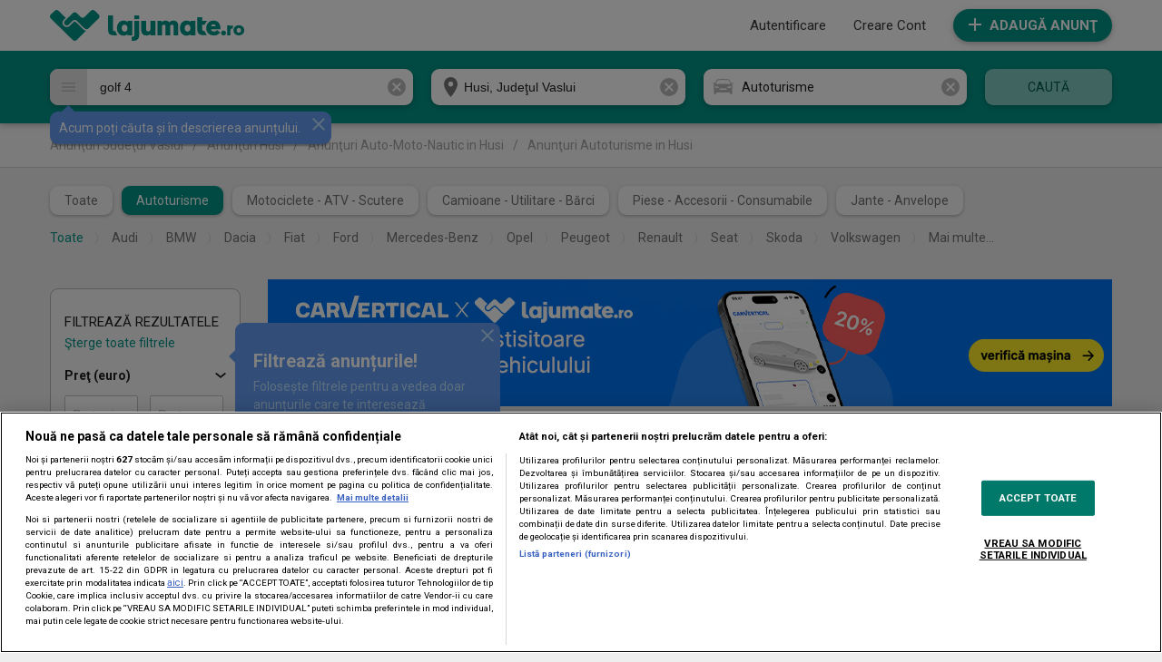

--- FILE ---
content_type: text/html; charset=UTF-8
request_url: https://lajumate.ro/cauta_golf+4_autoturisme_in-husi-vs.html
body_size: 26869
content:
<!doctype html>
<html lang="en">
	
<head>
	<title>Husi &bull; Golf 4 &bull; Lajumate.ro</title>
	<meta charset="utf-8">
	<meta http-equiv="X-UA-Compatible" content="IE=edge,chrome=1">
	<meta name="viewport" content="width=device-width, initial-scale=1">
	<meta name="ahrefs-site-verification"
		content="e9384b50ac29ca0726c289ee19bff92eed5b02a54e141c532c25693122af00f8">
	<meta name="GCD" content="YTk3ODQ3ZWZhN2I4NzZmMzBkNTEwYjJlcd49ac8bac6b9a7a599f5bdbabfb71c6" />
	<meta name="generator" content="Google Web Designer 14.0.4.1108">
	<meta name="template" content="Banner 3.0.0">
	<link
		href="https://fonts.googleapis.com/css?family=Roboto:700,regular,900|Open+Sans:700,800,regular"
		rel="stylesheet" type="text/css">
	<link rel="stylesheet" href="https://fonts.googleapis.com/css2?family=Poppins:wght@100;200;300;400;500;600;700;800;900&display=swap">
		<meta name="environment" content="gwd-googleads">
	<link rel="shortcut icon" href="/favicon.ico">
	
				<meta name="robots" content="index, follow" />
				<meta name="description" content="Husi, Vaslui. Găsește anunțuri cu golf 4 &icirc;n subcategoria Autoturisme. Vinzi, cumperi, ne &icirc;nt&acirc;lnim la jumate! ✔️" />
				<meta name="keywords" content="Lajumate.ro, la jumate, la jumatate, jumate, jumatate, anunturi, anunturi gratuite, anunturi video, vanzari, vanzari online, cumparaturi online," />
				<meta name="google-site-verification" content="X2l8TQrjYJdFehIMVCoHpnkPuuvfd1sz8u6Ys6oUGfw" />
					<meta property="og:image" content="https://media1.lajumate.ro/images/lajumate-imagine-fb.png" />
				
	<script>
		// If true, start function. If false, listen for INIT.
			window.onload = function() {
			  if (Enabler.isInitialized()) {
			    enablerInitHandler();
			  } else {
			    Enabler.addEventListener(studio.events.StudioEvent.INIT, enablerInitHandler);
			  }
			}

			function enablerInitHandler() {
			  // Start polite loading, or start animation,
			  // load in your image assets, call Enabler methods,
			  // and/or include other Studio modules.
			}
	</script>

	<meta name="p:domain_verify" content="8ccd4bbe61fd400593e11081c7ea8d2c" />
	<meta property="fb:app_id" content="446315278875699" />
	<meta name="facebook-domain-verification" content="36m3ol81qrn0fzxgocci05j34sgv1f" />
	<meta name="google-site-verification" content="HMpZbQyK6QGX9rk0mcpvZ38iZ-UBEFpf02zlwcYmJAg" />

	
	<link
		href='https://fonts.googleapis.com/css?family=Roboto:700italic,700,400,400italic,500,500italic,300&subset=latin,latin-ext'
		rel='stylesheet' type='text/css'>

	<!-- CookiePro Cookies Consent Notice start for lajumate.ro -->
	<script src="https://cdn.cookielaw.org/consent/cmp.stub.js" charset="UTF-8"></script>
	<script src="https://cdn.cookielaw.org/consent/tcf.stub.js" type="text/javascript" charset="UTF-8"></script>
	<script src="https://cookie-cdn.cookiepro.com/scripttemplates/otSDKStub.js" charset="UTF-8"
		data-domain-script="42ba3b96-e410-4caf-aa24-bb68e30ecace">
	</script>

	
	<script src="https://pghub.io/js/pandg-sdk.js" type="text/javascript"></script>
	<!-- CookiePro Cookies Consent Notice end for lajumate.ro -->

	<!-- Global site tag (gtag.js) - Google Ads: 993437533 -->
	<script async src="https://www.googletagmanager.com/gtag/js?id=AW-993437533"></script>
	<script>
		window.dataLayer = window.dataLayer || []; function gtag(){dataLayer.push(arguments);} gtag('js', new Date()); gtag('config', 'AW-993437533'); 
	</script>

	
	<script>
		(function() {
	          	var insertAdsByGoogleJs = function() {
					var page = "list"; 
					var pages = ['home', 'home_reset', 'home_unsubscribe', 'list', 'agencies', 'user_ads', 'details', 'location'];

	          		if(page != '' && (pages.indexOf(page) !== -1) === true) {
			            var element = document.createElement('script');
			            var firstScript = document.getElementsByTagName('script')[0];
			            
			            element.async = true;
			            element.src = 'https://www.googletagservices.com/tag/js/gpt.js';

			            firstScript.parentNode.insertBefore(element, firstScript);
		            }
	          	};
		        
		        // Run this in an interval (every 0.1s) just in case we are still waiting for consent
		        var cnt = 0;
		        var consentSetInterval = setInterval(function(){
		            cnt += 1;
		            // Bail if we have not gotten a consent response after 60 seconds.
		            if(cnt === 600) {
		              	clearInterval(consentSetInterval);
		            }
		            if(typeof window.__tcfapi !== 'undefined') { // Check if window.__tcfapi has been set
		              	clearInterval(consentSetInterval);
		              	window.__tcfapi('addEventListener', 2, function(tcData, listenerSuccess) {
			                if(listenerSuccess) {
				                if(tcData.eventStatus === 'tcloaded' || tcData.eventStatus === 'useractioncomplete') {
				                    if(!tcData.gdprApplies) {
				                      	// GDPR DOES NOT APPLY
				                      	// Insert adsbygoogle.js onto the page.
				                      	insertAdsByGoogleJs();
				                    } else {
					                    // GDPR DOES APPLY
					                    // Purpose 1 refers to the storage and/or access of information on a device.
					                    var hasDeviceStorageAndAccessConsent = tcData.purpose.consents[1] || false;
					                    var hasGoogleAdvertisingProductsConsent = false;

					                    // Google Requires Consent for Purpose 1
					                    if(hasDeviceStorageAndAccessConsent) {
					                        // GLOBAL VENDOR LIST - https://iabeurope.eu/vendor-list-tcf-v2-0/
					                        // CHECK FOR GOOGLE ADVERTISING PRODUCTS CONSENT. (IAB Vendor ID 755)
					                        hasGoogleAdvertisingProductsConsent = tcData.vendor.consents[755] || false;
					                        // Check if the user gave Google Advertising Products consent (iab vendor 755)
					                        if(hasGoogleAdvertisingProductsConsent) {
					                          	// Insert adsbygoogle.js onto the page.
					                          	insertAdsByGoogleJs();
					                        }
					                    }
				                    }

				                    //p&g
									if(!tcData.gdprApplies) {
										var metadata = {	
								            gdpr: null,
										    gdpr_consent: null,
										    ccpa: null,
										    bp_id: 'antenatvgroup'	
								        };
								    } else {
										var metadata = {	
								            gdpr: 1,
										    gdpr_consent: tcData.tcString,
										    ccpa: null,
										    bp_id: 'antenatvgroup'		
								        };
								    }

									var config = {
					                    name: 'P&G',
					                    pixelUrl: 'https://pandg.tapad.com/tag'
					                };

	                                var tagger = Tapad.init(metadata, config);

					                var data = {
									    category: 'list',
					                };

									tagger.sync(data);
								}
			                }
		              	});
		            }
		            cnt++;
		        }, 100);
		    })();
	</script>

	<!-- Google Firebase -->
	<script src="//www.gstatic.com/firebasejs/8.10.0/firebase-app.js"></script>
	<script src="//www.gstatic.com/firebasejs/8.10.0/firebase-messaging.js"></script>

	
		<link rel="stylesheet" href="https://media1.lajumate.ro/css/desktop/list_4535f0d0c1fc3042de8cd723e803e84903a0e392.css">
	
			<script src="https://media1.lajumate.ro/js/desktop/list_f5dd8aeaee437845f3d2cea082ccb14f0d99cd1b.js"></script>
		
			<link rel="canonical" href="https://lajumate.ro/cauta_golf+4_autoturisme_in-husi-vs.html" />
		<script>
		var biders=[
			{bidder: 'criteo', params: {networkId: 8796}},
			{bidder: 'teads', params: {pageId: '178089', placementId: '193094'}},
			// {bidder: "onetag", params: {pubId: "772817e52cfe72c"}},
			{bidder: 'rubicon',params: {accountId: '23572', siteId: '498458', zoneId: '2966444'}},
		]

		var adUnits = []

		var googletag = googletag || {};
		googletag.cmd = googletag.cmd || [];
		googletag.cmd.push(function() {
			googletag.pubads().disableInitialLoad();
		});

	</script>
	

	<script>
		(function(w,d,u,h,s){
				h=d.getElementsByTagName('head')[0];
				s=d.createElement('script');
				s.async=1;
				s.src=u+'/sdk.js';
				h.appendChild(s);
			})(window,document,'https://aff.carvertical.com');
	</script>

	<script>
		googletag.cmd.push(function() {
			googletag.defineSlot('/62727623/LaJumate.ro-Onescroll-Special', [1, 1], 'div-gpt-ad-1537362395059-0').addService(googletag.pubads());
			googletag.defineSlot('/62727623/Lajumate.ro-Branding-SkyLeft', [160, 600], 'div-gpt-ad-1554301163041-0').addService(googletag.pubads());
			googletag.defineSlot('/62727623/Lajumate.ro-Branding-SkyRight', [160, 601], 'div-gpt-ad-1554301114009-0').addService(googletag.pubads());
						googletag.defineSlot('/62727623/Lajumate.ro-Auto-Billboard', [[970, 250], [980, 200], [728, 90]], 'div-gpt-ad-1473842068908-0').addService(googletag.pubads());
			googletag.defineSlot('/62727623/Lajumate.ro-Auto-BoxLeft', [[200, 200], [160, 600]], 'div-gpt-ad-1473842068908-1').addService(googletag.pubads());
			googletag.defineSlot('/62727623/Lajumate.ro-Auto-Footer', [[980, 200], [970, 250], [930, 130], [728, 90]], 'div-gpt-ad-1473842068908-3').addService(googletag.pubads());
			
						googletag.pubads().setTargeting('Lista', 'yes');
						googletag.pubads().setTargeting('Categ','auto-moto-nautic');
						
			googletag.pubads().setTargeting('mature', 'no');
			//googletag.pubads().setTargeting("RTBHouse","yes");

			googletag.pubads().enableSingleRequest();
			googletag.enableServices();
		});

		adUnits.push({
			"code":'div-gpt-ad-1537362395059-0',
			"bids":biders,
			"sizes":[1,1], "mediaTypes":{"banner":{"sizes":[1,1]}}
		});
		adUnits.push({
			"code":'div-gpt-ad-1554301163041-0',
			"bids":biders,
			"sizes":[160,600], "mediaTypes":{"banner":{"sizes":[160,600]}}
		});
		adUnits.push({
			"code":'div-gpt-ad-1554301114009-0',
			"bids":biders,
			"sizes":[160,601],	"mediaTypes":{"banner":{"sizes":[160,601]}}
		});
				adUnits.push({
			"code":'div-gpt-ad-1473842068908-0',
			"bids":biders,
			"sizes":[[970, 250], [980, 200], [728, 90]], "mediaTypes":{"banner":{"sizes":[[970, 250], [980, 200], [728, 90]]}}
		});
		adUnits.push({
			"code":'div-gpt-ad-1473842068908-1',
			"bids":biders,
			"sizes":[[200, 200], [160, 600]], "mediaTypes":{"banner":{"sizes":[[200, 200], [160, 600]]}}
		});
		adUnits.push({
			"code":'div-gpt-ad-1473842068908-3',
			"bids":biders,
			"sizes":[[980, 200], [970, 250], [930, 130], [728, 90]], "mediaTypes":{"banner":{"sizes":[[980, 200], [970, 250], [930, 130], [728, 90]]}}
		});
		
	</script>

	<!-- Start Google AdSense Custom Searcg Ads -->
		<script async="async" src="https://www.google.com/adsense/search/ads.js"></script>
	<!-- other head elements from your page -->
	<script charset="utf-8">
		(function(g,o){g[o]=g[o]||function(){(g[o]['q']=g[o]['q']||[]).push(
					arguments)},g[o]['t']=1*new Date})(window,'_googCsa');
	</script>
		<!-- End Google AdSense Custom Searcg Ads -->
	
	
		<script>
		var PREBID_TIMEOUT = 3500;
		var FAILSAFE_TIMEOUT = 10000;
		var BIDDER_TIMEOUT=3000;
		var CMP_TIMEOUT = 8000;

		var pbjs = pbjs || {};
		pbjs.que = pbjs.que || [];


		pbjs.setConfig({
			consentManagement: {
				gdpr: {
					cmpApi: 'iab',
					timeout: CMP_TIMEOUT,
					defaultGdprScope: true
				}
			},
			enableTIDs: true,
			userSync: {
				filterSettings: {
					all: {
						bidders: '*',
						filter: 'include'
					},
				},
				userIds: [{
					name: 'teadsId',
					params: {
						pubId: 26540
					}
				}]
			},
			allowActivities: {
				accessDevice: {
					default: true
				}
			},
			currency: {
				adServerCurrency: 'EUR',
			},
			priceGranularity: 'dense',

			bidderTimeout: BIDDER_TIMEOUT
		});

		pbjs.bidderSettings = {
			standard: {
				storageAllowed: true,
			}
		}

		function initAdserver() {
			if (pbjs.initAdserverSet) return;
			pbjs.initAdserverSet = true;
			googletag.cmd.push(function () {
				pbjs.que.push(function () {
					pbjs.setTargetingForGPTAsync();
					googletag.pubads().refresh();
				});
			});
		}

		pbjs.que.push(function () {
			pbjs.addAdUnits(adUnits);
			pbjs.requestBids({
				bidsBackHandler: initAdserver,
				timeout: PREBID_TIMEOUT
			});
		});
		setTimeout(function () {
			initAdserver();
		}, FAILSAFE_TIMEOUT);

	</script>
	
	<script>
		!function (w, d, t) {
		  w.TiktokAnalyticsObject=t;var ttq=w[t]=w[t]||[];ttq.methods=["page","track","identify","instances","debug","on","off","once","ready","alias","group","enableCookie","disableCookie"],ttq.setAndDefer=function(t,e){t[e]=function(){t.push([e].concat(Array.prototype.slice.call(arguments,0)))}};for(var i=0;i<ttq.methods.length;i++)ttq.setAndDefer(ttq,ttq.methods[i]);ttq.instance=function(t){for(var e=ttq._i[t]||[],n=0;n<ttq.methods.length;n++
)ttq.setAndDefer(e,ttq.methods[n]);return e},ttq.load=function(e,n){var i="https://analytics.tiktok.com/i18n/pixel/events.js";ttq._i=ttq._i||{},ttq._i[e]=[],ttq._i[e]._u=i,ttq._t=ttq._t||{},ttq._t[e]=+new Date,ttq._o=ttq._o||{},ttq._o[e]=n||{};n=document.createElement("script");n.type="text/javascript",n.async=!0,n.src=i+"?sdkid="+e+"&lib="+t;e=document.getElementsByTagName("script")[0];e.parentNode.insertBefore(n,e)};
		  ttq.load('CHMROIRC77UBJAEB5K0G');
		  ttq.page();
		}(window, document, 'ttq');
	</script>

</head>

	<body class="page_list">
				    <div id="overlay" class="hidden_div"></div>
    <div id="overlay_content" class="rounded shadow hidden_div"></div>
    <div class="hidden_div" id="overlay_loader"
        style="width: 100%; height: 100%; position: fixed; top: 0; left: 0; z-index: 1000;">
        <div class="overlay_loader_container_inner" style="width: 100%; height: 100%; background-color: rgba(0, 0, 0, 0.5);">
        </div>
        <svg xmlns='http://www.w3.org/2000/svg' viewBox='0 0 200 200'
            style="position: absolute; top: 50%; left: 50%; transform: translate(-50%, -50%); width: 20%; height: auto;">
            <radialGradient id='a12' cx='.66' fx='.66' cy='.3125' fy='.3125'
                gradientTransform='scale(1.5)'>
                <stop offset='0' stop-color='#009688'></stop>
                <stop offset='.3' stop-color='#009688' stop-opacity='.9'></stop>
                <stop offset='.6' stop-color='#009688' stop-opacity='.6'></stop>
                <stop offset='.8' stop-color='#009688' stop-opacity='.3'></stop>
                <stop offset='1' stop-color='#009688' stop-opacity='0'></stop>
            </radialGradient>
            <circle transform-origin='center' fill='none' stroke='url(#a12)' stroke-width='15' stroke-linecap='round'
                stroke-dasharray='200 1000' stroke-dashoffset='0' cx='100' cy='100' r='70'>
                <animateTransform type='rotate' attributeName='transform' calcMode='spline' dur='1' values='360;0'
                    keyTimes='0;1' keySplines='0 0 1 1' repeatCount='indefinite'></animateTransform>
            </circle>
            <circle transform-origin='center' fill='none' opacity='.2' stroke='#009688' stroke-width='15'
                stroke-linecap='round' cx='100' cy='100' r='70'></circle>
        </svg>
    </div>
		<div id="complete_header">
			<div id="header_holder" class="colors_inversion default_dark_bg">
				<header>
					<div id="logo">
																				<a href="https://lajumate.ro">
															<img src="https://media1.lajumate.ro/images/ljm-logo-green.png" alt="Lajumate.ro">
														</a>
																												<small class="version">
																													</small>
					</div>
					<div class="menu_block">
												  
    <div id="placeholder_for_menu">
                <script>
        function makeCallmenu(){
            var params = '';
            
                                                                                
                params = 'routeName=sphinx';
            
            Block.makeCall('menu', 'menu', params);
        }
                        if(typeof(Block) != "undefined")
                {
                    makeCallmenu();
                } 
                else 
                {
                    window.onload = function(){
                        makeCallmenu();
                    }  
                }
                
        
        </script>
    </div>
																			<!-- 1+1 Campaign  -->
															<a class="buttons add_btn btn_default_color rounded shadow"
									href="https://lajumate.ro/anunt/nou">Adaugă Anunţ 
									<span class="add_btn_free rounded shadow">GRATUIT</span>
								</a>
																		</div>
							
					</header>
			</div>
					</div>
		
	<div id="search_bar_holder" class="shadow default_bg">
				     <div class="backgr_one_plus_one">
				<div class="one_plus_one_row">
					<div class="animation_one_plus_one">
						<span class="small_price_first">Bonus &icirc;n cont: p&acirc;nă la 60&euro;</span>
						<span class="bullet1"></span>
						<a href=https://lajumate.ro/cont/credit/incarcare target="_blank" class="small_price_second">Adaugă credit</a>
						<span class="bullet2"></span>

						<span class="small_price_first">Bonus &icirc;n cont: p&acirc;nă la 60&euro;</span>
						<span class="bullet1"></span>
						<a href=https://lajumate.ro/cont/credit/incarcare target="_blank" class="small_price_second">Adaugă credit</a>
						<span class="bullet2"></span>

						<span class="small_price_first">Bonus &icirc;n cont: p&acirc;nă la 60&euro;</span>
						<span class="bullet1"></span>
						<a href=https://lajumate.ro/cont/credit/incarcare target="_blank" class="small_price_second">Adaugă credit</a>
						<span class="bullet2"></span>

						<span class="small_price_first">Bonus &icirc;n cont: p&acirc;nă la 60&euro;</span>
						<span class="bullet1"></span>
						<a href=https://lajumate.ro/cont/credit/incarcare target="_blank" class="small_price_second">Adaugă credit</a>
						<span class="bullet2"></span>

						<span class="small_price_first">Bonus &icirc;n cont: p&acirc;nă la 60&euro;</span>
						<span class="bullet1"></span>
						<a href=https://lajumate.ro/cont/credit/incarcare target="_blank" class="small_price_second">Adaugă credit</a>
						<span class="bullet2"></span>

						<span class="small_price_first">Bonus &icirc;n cont: p&acirc;nă la 60&euro;</span>
						<span class="bullet1"></span>
						<a href=https://lajumate.ro/cont/credit/incarcare target="_blank" class="small_price_second">Adaugă credit</a>
						<span class="bullet2"></span>

						<span class="small_price_first">Bonus &icirc;n cont: p&acirc;nă la 60&euro;</span>
						<span class="bullet1"></span>
						<a href=https://lajumate.ro/cont/credit/incarcare target="_blank" class="small_price_second">Adaugă credit</a>
						<span class="bullet2"></span>

						<span class="small_price_first">Bonus &icirc;n cont: p&acirc;nă la 60&euro;</span>
						<span class="bullet1"></span>
						<a href=https://lajumate.ro/cont/credit/incarcare target="_blank" class="small_price_second">Adaugă credit</a>
						<span class="bullet2"></span>

						<span class="small_price_first">Bonus &icirc;n cont: p&acirc;nă la 60&euro;</span>
						<span class="bullet1"></span>
						<a href=https://lajumate.ro/cont/credit/incarcare target="_blank" class="small_price_second">Adaugă credit</a>
						<span class="bullet2"></span>

						<span class="small_price_first">Bonus &icirc;n cont: p&acirc;nă la 60&euro;</span>
						<span class="bullet1"></span>
						<a href=https://lajumate.ro/cont/credit/incarcare target="_blank" class="small_price_second">Adaugă credit</a>
						<span class="bullet2"></span>

						<span class="small_price_first">Bonus &icirc;n cont: p&acirc;nă la 60&euro;</span>
						<span class="bullet1"></span>
						<a href=https://lajumate.ro/cont/credit/incarcare target="_blank" class="small_price_second">Adaugă credit</a>
						<span class="bullet2"></span>

						<span class="small_price_first">Bonus &icirc;n cont: p&acirc;nă la 60&euro;</span>
						<span class="bullet1"></span>
						<a href=https://lajumate.ro/cont/credit/incarcare target="_blank" class="small_price_second">Adaugă credit</a>
						<span class="bullet2"></span>

						<span class="small_price_first">Bonus &icirc;n cont: p&acirc;nă la 60&euro;</span>
						<span class="bullet1"></span>
						<a href=https://lajumate.ro/cont/credit/incarcare class="small_price_second">Adaugă credit</a>
						<span class="bullet2"></span>

						<span class="small_price_first">Bonus &icirc;n cont: p&acirc;nă la 60&euro;</span>
						<span class="bullet1"></span>
						<a href=https://lajumate.ro/cont/credit/incarcare target="_blank" class="small_price_second">Adaugă credit</a>
						<span class="bullet2"></span>

						<span class="small_price_first">Bonus &icirc;n cont: p&acirc;nă la 60&euro;</span>
						<span class="bullet1"></span>
						<a href=https://lajumate.ro/cont/credit/incarcare target="_blank" class="small_price_second">Adaugă credit</a>
						<span class="bullet2"></span>

						<span class="small_price_first">Bonus &icirc;n cont: p&acirc;nă la 60&euro;</span>
						<span class="bullet1"></span>
						<a href=https://lajumate.ro/cont/credit/incarcare target="_blank" class="small_price_second">Adaugă credit</a>
						<span class="bullet2"></span>

						<span class="small_price_first">Bonus &icirc;n cont: p&acirc;nă la 60&euro;</span>
						<span class="bullet1"></span>
						<a href=https://lajumate.ro/cont/credit/incarcare target="_blank" class="small_price_second">Adaugă credit</a>
						<span class="bullet2"></span>

						<span class="small_price_first">Bonus &icirc;n cont: p&acirc;nă la 60&euro;</span>
						<span class="bullet1"></span>
						<a href=https://lajumate.ro/cont/credit/incarcare target="_blank" class="small_price_second">Adaugă credit</a>
						<span class="bullet2"></span>

						<span class="small_price_first">Bonus &icirc;n cont: p&acirc;nă la 60&euro;</span>
						<span class="bullet1"></span>
						<a href=https://lajumate.ro/cont/credit/incarcare target="_blank" class="small_price_second">Adaugă credit</a>
						<span class="bullet2"></span>

						<span class="small_price_first">Bonus &icirc;n cont: p&acirc;nă la 60&euro;</span>
						<span class="bullet1"></span>
						<a href=https://lajumate.ro/cont/credit/incarcare target="_blank" class="small_price_second">Adaugă credit</a>
						<span class="bullet2"></span>

						<span class="small_price_first">Bonus &icirc;n cont: p&acirc;nă la 60&euro;</span>
						<span class="bullet1"></span>
						<a href=https://lajumate.ro/cont/credit/incarcare target="_blank" class="small_price_second">Adaugă credit</a>
						<span class="bullet2"></span>

						<span class="small_price_first">Bonus &icirc;n cont: p&acirc;nă la 60&euro;</span>
						<span class="bullet1"></span>
						<a href=https://lajumate.ro/cont/credit/incarcare target="_blank" class="small_price_second">Adaugă credit</a>
						<span class="bullet2"></span>

						<span class="small_price_first">Bonus &icirc;n cont: p&acirc;nă la 60&euro;</span>
						<span class="bullet1"></span>
						<a href=https://lajumate.ro/cont/credit/incarcare target="_blank" class="small_price_second">Adaugă credit</a>
						<span class="bullet2"></span>

						<span class="small_price_first">Bonus &icirc;n cont: p&acirc;nă la 60&euro;</span>
						<span class="bullet1"></span>
						<a href=https://lajumate.ro/cont/credit/incarcare target="_blank" class="small_price_second">Adaugă credit</a>
						<span class="bullet2"></span>

						<span class="small_price_first">Bonus &icirc;n cont: p&acirc;nă la 60&euro;</span>
						<span class="bullet1"></span>
						<a href=https://lajumate.ro/cont/credit/incarcare target="_blank" class="small_price_second">Adaugă credit</a>
						<span class="bullet2"></span>

						<span class="small_price_first">Bonus &icirc;n cont: p&acirc;nă la 60&euro;</span>
						<span class="bullet1"></span>
						<a href=https://lajumate.ro/cont/credit/incarcare target="_blank" class="small_price_second">Adaugă credit</a>
						<span class="bullet2"></span>

						<span class="small_price_first">Bonus &icirc;n cont: p&acirc;nă la 60&euro;</span>
						<span class="bullet1"></span>
						<a href=https://lajumate.ro/cont/credit/incarcare target="_blank" class="small_price_second">Adaugă credit</a>
						<span class="bullet2"></span>

						<span class="small_price_first">Bonus &icirc;n cont: p&acirc;nă la 60&euro;</span>
						<span class="bullet1"></span>
						<a href=https://lajumate.ro/cont/credit/incarcare target="_blank" class="small_price_second">Adaugă credit</a>
						<span class="bullet2"></span>

						<span class="small_price_first">Bonus &icirc;n cont: p&acirc;nă la 60&euro;</span>
						<span class="bullet1"></span>
						<a href=https://lajumate.ro/cont/credit/incarcare target="_blank" class="small_price_second">Adaugă credit</a>
						<span class="bullet2"></span>

						<span class="small_price_first">Bonus &icirc;n cont: p&acirc;nă la 60&euro;</span>
						<span class="bullet1"></span>
						<a href=https://lajumate.ro/cont/credit/incarcare target="_blank" class="small_price_second">Adaugă credit</a>
						<span class="bullet2"></span>

						<span class="small_price_first">Bonus &icirc;n cont: p&acirc;nă la 60&euro;</span>
						<span class="bullet1"></span>
						<a href=https://lajumate.ro/cont/credit/incarcare target="_blank" class="small_price_second">Adaugă credit</a>
						<span class="bullet2"></span>

						<span class="small_price_first">Bonus &icirc;n cont: p&acirc;nă la 60&euro;</span>
						<span class="bullet1"></span>
						<a href=https://lajumate.ro/cont/credit/incarcare target="_blank" class="small_price_second">Adaugă credit</a>
						<span class="bullet2"></span>
					</div>
				</div>
			</div>
				<div id="search_bar">
				
	        <form method="POST" action="https://lajumate.ro/anunturi.html" accept-charset="UTF-8" id="search_bar_form" autocomplete="off" onsubmit="Search.submit(event); return false;"><input name="_token" type="hidden" value="xiT2MLY8U2UNfaeATxlVpd4Rgs7T63bVA8O2xd3L">

	        	<div id="hold_together">
		            		                <div class="for_margin field q_container">
                

        
            

            <input class="text_input rounded shadow" id="search" placeholder="Caută pe Lajumate.ro" onkeyup="toggle_close(this, &#039;#clear_search&#039;)" onclick="Search.init()" name="q" type="text" value="golf 4">

            
                    	
        	            
            <span class="error"></span>
            <i></i>
            
            
                
        
    </div>
	<div id="suggested_words" class="hidden_div shadow rounded"></div>

		            		                <div class="for_margin field city_id_container">
                

        
            

            <input id="city_id" name="city_id" type="hidden" value="9669">

            
                    	
        	            
            <span class="error"></span>
            <i></i>
            
            
                
        
    </div>

		            		                <div class="for_margin field county_id_container">
                

        
            

            <input id="county_id" name="county_id" type="hidden" value="40">

            
                    	
        	            
            <span class="error"></span>
            <i></i>
            
            
                
        
    </div>

		            		                <div class="for_margin field location_container">
                

        
            

            <input class="text_input rounded shadow" id="location" placeholder="Introdu locaţia..." name="location" type="text" value="Husi, Judeţul Vaslui">

            
                    	
        	            
            <span class="error"></span>
            <i></i>
            
            
                
        
    </div>

		            		                <div class="for_margin field category_id_container">
                

        
            

            <input name="category_id" type="hidden" value="25">

            
                    	
        	            
            <span class="error"></span>
            <i></i>
            
            
                
        
    </div>

		            		                <div class="show_search_options"><i></i><div class="search_options hidden_div shadow rounded"><i></i>

<label id="only_with_images_holder" class="for_margin checkboxes label_only_with_images ">
    <div class="field checkbox_field only_with_images_container">
        <input id="only_with_images" onchange="Filters.onlyWithImagesList();" name="only_with_images" type="checkbox" value="1">
        <label for="only_with_images"> </label>       
        <span class="error"></span>
    </div>
            <span>Doar cu poze</span>
    
    </label>


		            		                <label id="search_in_description_holder" class="for_margin checkboxes label_search_in_description ">
    <div class="field checkbox_field search_in_description_container">
        <input id="search_in_description" onchange="Filters.onlyWithImagesList();" name="search_in_description" type="checkbox" value="1">
        <label for="search_in_description"> </label>       
        <span class="error"></span>
    </div>
            <span>Caută in descriere</span>
    
    </label>

	</div></div>

		            		                <div class="for_margin field params_container">
                

        
            

            <input id="params" name="params" type="hidden" value="{&quot;q&quot;:&quot;golf 4&quot;,&quot;category_id&quot;:25,&quot;city_id&quot;:9669,&quot;county_id&quot;:40,&quot;currency&quot;:&quot;eur&quot;}">

            
                    	
        	            
            <span class="error"></span>
            <i></i>
            
            
                
        
    </div>

		            		    	
		    				            <div id="default_cat" class="field">
		            	<i class="cat_ico25"></i>
		            	<span tabindex="0" id="categSelect" class="rounded shadow">Autoturisme</span>
		            	  	
		            			            		<ul id="category_menu" class="select_menu shadow hidden_div">
		            					            				<li class="">
		            					<i class="cat_ico0"></i>
		            					<a href="#" title="Toate" onclick="Filters.changeCateg(0); return false;">Toate</a>
		            							            				</li>
		            					            				<li class="childs">
		            					<i class="cat_ico1"></i>
		            					<a href="#" title="Auto-Moto-Nautic" onclick="Filters.changeCateg(1); return false;">Auto-Moto-Nautic</a>
		            							            						<ul id="child1" class="shadow">
		            							<li><a href="#" title="Toate din categorie" onclick="Filters.changeCateg(1); return false;">Toate din Auto-Moto-Nautic</a></li>
		            									            								<li><a href="#" title="Autoturisme" onclick="Filters.changeCateg(25); return false;">Autoturisme</a></li>
		            									            								<li><a href="#" title="Motociclete - ATV - Scutere" onclick="Filters.changeCateg(26); return false;">Motociclete - ATV - Scutere</a></li>
		            									            								<li><a href="#" title="Camioane - Utilitare - Bărci" onclick="Filters.changeCateg(27); return false;">Camioane - Utilitare - Bărci</a></li>
		            									            								<li><a href="#" title="Piese - Accesorii - Consumabile" onclick="Filters.changeCateg(28); return false;">Piese - Accesorii - Consumabile</a></li>
		            									            								<li><a href="#" title="Jante - Anvelope" onclick="Filters.changeCateg(29); return false;">Jante - Anvelope</a></li>
		            									            									            						</ul>
		            							            				</li>
		            					            				<li class="childs">
		            					<i class="cat_ico2"></i>
		            					<a href="#" title="Imobiliare" onclick="Filters.changeCateg(2); return false;">Imobiliare</a>
		            							            						<ul id="child2" class="shadow">
		            							<li><a href="#" title="Toate din categorie" onclick="Filters.changeCateg(2); return false;">Toate din Imobiliare</a></li>
		            									            								<li><a href="#" title="Garsoniere de &icirc;nchiriat" onclick="Filters.changeCateg(16); return false;">Garsoniere de &icirc;nchiriat</a></li>
		            									            								<li><a href="#" title="Garsoniere de v&acirc;nzare" onclick="Filters.changeCateg(17); return false;">Garsoniere de v&acirc;nzare</a></li>
		            									            								<li><a href="#" title="Apartamente de &icirc;nchiriat" onclick="Filters.changeCateg(18); return false;">Apartamente de &icirc;nchiriat</a></li>
		            									            								<li><a href="#" title="Apartamente de v&acirc;nzare" onclick="Filters.changeCateg(19); return false;">Apartamente de v&acirc;nzare</a></li>
		            									            								<li><a href="#" title="Case - Vile de &icirc;nchiriat" onclick="Filters.changeCateg(20); return false;">Case - Vile de &icirc;nchiriat</a></li>
		            									            								<li><a href="#" title="Case - Vile de v&acirc;nzare" onclick="Filters.changeCateg(21); return false;">Case - Vile de v&acirc;nzare</a></li>
		            									            								<li><a href="#" title="Terenuri" onclick="Filters.changeCateg(22); return false;">Terenuri</a></li>
		            									            								<li><a href="#" title="Spații comerciale - Birouri" onclick="Filters.changeCateg(23); return false;">Spații comerciale - Birouri</a></li>
		            									            								<li><a href="#" title="Alte tipuri de spații" onclick="Filters.changeCateg(24); return false;">Alte tipuri de spații</a></li>
		            									            										            							<li><a href="#" title="Turism - Cazare" onclick="Filters.changeCateg(59); return false;" class="extra_categ">Turism - Cazare</a></li>
		            									            						</ul>
		            							            				</li>
		            					            				<li class="childs">
		            					<i class="cat_ico3"></i>
		            					<a href="#" title="Electronice-Electrocasnice" onclick="Filters.changeCateg(3); return false;">Electronice-Electrocasnice</a>
		            							            						<ul id="child3" class="shadow">
		            							<li><a href="#" title="Toate din categorie" onclick="Filters.changeCateg(3); return false;">Toate din Electronice-Electrocasnice</a></li>
		            									            								<li><a href="#" title="Laptop - PC - Periferice" onclick="Filters.changeCateg(39); return false;">Laptop - PC - Periferice</a></li>
		            									            								<li><a href="#" title="Telefoane" onclick="Filters.changeCateg(40); return false;">Telefoane</a></li>
		            									            								<li><a href="#" title="Tablete - eReadere - Gadgeturi" onclick="Filters.changeCateg(41); return false;">Tablete - eReadere - Gadgeturi</a></li>
		            									            								<li><a href="#" title="TV - Audio - Foto - Video" onclick="Filters.changeCateg(42); return false;">TV - Audio - Foto - Video</a></li>
		            									            								<li><a href="#" title="Jocuri - Console" onclick="Filters.changeCateg(43); return false;">Jocuri - Console</a></li>
		            									            								<li><a href="#" title="Electrocasnice" onclick="Filters.changeCateg(44); return false;">Electrocasnice</a></li>
		            									            								<li><a href="#" title="Echipamente de birou" onclick="Filters.changeCateg(60); return false;">Echipamente de birou</a></li>
		            									            									            						</ul>
		            							            				</li>
		            					            				<li class="childs">
		            					<i class="cat_ico4"></i>
		            					<a href="#" title="Casă-Gradină" onclick="Filters.changeCateg(4); return false;">Casă-Gradină</a>
		            							            						<ul id="child4" class="shadow">
		            							<li><a href="#" title="Toate din categorie" onclick="Filters.changeCateg(4); return false;">Toate din Casă-Gradină</a></li>
		            									            								<li><a href="#" title="Mobilă - Decorațiuni" onclick="Filters.changeCateg(45); return false;">Mobilă - Decorațiuni</a></li>
		            									            								<li><a href="#" title="Grădină - Plante - Pomi" onclick="Filters.changeCateg(46); return false;">Grădină - Plante - Pomi</a></li>
		            									            								<li><a href="#" title="Renovări - Construcții - Bricolaj" onclick="Filters.changeCateg(47); return false;">Renovări - Construcții - Bricolaj</a></li>
		            									            								<li><a href="#" title="Climatizare - Electrice" onclick="Filters.changeCateg(48); return false;">Climatizare - Electrice</a></li>
		            									            								<li><a href="#" title="Menaj - Uz casnic" onclick="Filters.changeCateg(49); return false;">Menaj - Uz casnic</a></li>
		            									            									            						</ul>
		            							            				</li>
		            					            				<li class="childs">
		            					<i class="cat_ico5"></i>
		            					<a href="#" title="Modă-Frumusețe" onclick="Filters.changeCateg(5); return false;">Modă-Frumusețe</a>
		            							            						<ul id="child5" class="shadow">
		            							<li><a href="#" title="Toate din categorie" onclick="Filters.changeCateg(5); return false;">Toate din Modă-Frumusețe</a></li>
		            									            								<li><a href="#" title="&Icirc;mbrăcăminte" onclick="Filters.changeCateg(30); return false;">&Icirc;mbrăcăminte</a></li>
		            									            								<li><a href="#" title="&Icirc;ncălțăminte" onclick="Filters.changeCateg(31); return false;">&Icirc;ncălțăminte</a></li>
		            									            								<li><a href="#" title="Accesorii - Bijuterii" onclick="Filters.changeCateg(32); return false;">Accesorii - Bijuterii</a></li>
		            									            								<li><a href="#" title="Cosmetice - &Icirc;ngrijire personală" onclick="Filters.changeCateg(33); return false;">Cosmetice - &Icirc;ngrijire personală</a></li>
		            									            									            						</ul>
		            							            				</li>
		            					            				<li class="childs">
		            					<i class="cat_ico6"></i>
		            					<a href="#" title="Mămici și pitici" onclick="Filters.changeCateg(6); return false;">Mămici și pitici</a>
		            							            						<ul id="child6" class="shadow">
		            							<li><a href="#" title="Toate din categorie" onclick="Filters.changeCateg(6); return false;">Toate din Mămici și pitici</a></li>
		            									            								<li><a href="#" title="Haine - &Icirc;ncălțăminte - Accesorii" onclick="Filters.changeCateg(34); return false;">Haine - &Icirc;ncălțăminte - Accesorii</a></li>
		            									            								<li><a href="#" title="Alimentație - Igienă" onclick="Filters.changeCateg(35); return false;">Alimentație - Igienă</a></li>
		            									            								<li><a href="#" title="Plimbare - Joacă" onclick="Filters.changeCateg(36); return false;">Plimbare - Joacă</a></li>
		            									            								<li><a href="#" title="Camera copilului - Școală" onclick="Filters.changeCateg(37); return false;">Camera copilului - Școală</a></li>
		            									            								<li><a href="#" title="Pentru Mămici" onclick="Filters.changeCateg(38); return false;">Pentru Mămici</a></li>
		            									            									            						</ul>
		            							            				</li>
		            					            				<li class="childs">
		            					<i class="cat_ico7"></i>
		            					<a href="#" title="Afaceri-Servicii" onclick="Filters.changeCateg(7); return false;">Afaceri-Servicii</a>
		            							            						<ul id="child7" class="shadow">
		            							<li><a href="#" title="Toate din categorie" onclick="Filters.changeCateg(7); return false;">Toate din Afaceri-Servicii</a></li>
		            									            								<li><a href="#" title="Prestări servicii" onclick="Filters.changeCateg(11); return false;">Prestări servicii</a></li>
		            									            								<li><a href="#" title="Afaceri - Echipamente profesionale" onclick="Filters.changeCateg(12); return false;">Afaceri - Echipamente profesionale</a></li>
		            									            								<li><a href="#" title="Tehnică medicală" onclick="Filters.changeCateg(13); return false;">Tehnică medicală</a></li>
		            									            									            						</ul>
		            							            				</li>
		            					            				<li class="childs">
		            					<i class="cat_ico8"></i>
		            					<a href="#" title="Locuri de muncă" onclick="Filters.changeCateg(8); return false;">Locuri de muncă</a>
		            							            						<ul id="child8" class="shadow">
		            							<li><a href="#" title="Toate din categorie" onclick="Filters.changeCateg(8); return false;">Toate din Locuri de muncă</a></li>
		            									            								<li><a href="#" title="Muncă &icirc;n Rom&acirc;nia" onclick="Filters.changeCateg(14); return false;">Muncă &icirc;n Rom&acirc;nia</a></li>
		            									            								<li><a href="#" title="Muncă &icirc;n străinătate" onclick="Filters.changeCateg(15); return false;">Muncă &icirc;n străinătate</a></li>
		            									            								<li><a href="#" title="Căutări locuri de muncă" onclick="Filters.changeCateg(62); return false;">Căutări locuri de muncă</a></li>
		            									            									            						</ul>
		            							            				</li>
		            					            				<li class="childs">
		            					<i class="cat_ico9"></i>
		            					<a href="#" title="Animale-Agro-Industrie" onclick="Filters.changeCateg(9); return false;">Animale-Agro-Industrie</a>
		            							            						<ul id="child9" class="shadow">
		            							<li><a href="#" title="Toate din categorie" onclick="Filters.changeCateg(9); return false;">Toate din Animale-Agro-Industrie</a></li>
		            									            								<li><a href="#" title="Animale de companie" onclick="Filters.changeCateg(50); return false;">Animale de companie</a></li>
		            									            								<li><a href="#" title="Animale domestice și păsări" onclick="Filters.changeCateg(51); return false;">Animale domestice și păsări</a></li>
		            									            								<li><a href="#" title="Utilaje agricole - Industrie" onclick="Filters.changeCateg(52); return false;">Utilaje agricole - Industrie</a></li>
		            									            								<li><a href="#" title="Produse alimentare" onclick="Filters.changeCateg(53); return false;">Produse alimentare</a></li>
		            									            								<li><a href="#" title="Alte agro" onclick="Filters.changeCateg(54); return false;">Alte agro</a></li>
		            									            									            						</ul>
		            							            				</li>
		            					            				<li class="childs">
		            					<i class="cat_ico10"></i>
		            					<a href="#" title="Sport-Hobby-Timpul tău liber" onclick="Filters.changeCateg(10); return false;">Sport-Hobby-Timpul tău liber</a>
		            							            						<ul id="child10" class="shadow">
		            							<li><a href="#" title="Toate din categorie" onclick="Filters.changeCateg(10); return false;">Toate din Sport-Hobby-Timpul tău liber</a></li>
		            									            								<li><a href="#" title="Articole sportive - Timp liber" onclick="Filters.changeCateg(55); return false;">Articole sportive - Timp liber</a></li>
		            									            								<li><a href="#" title="Cărți - Reviste - Filme" onclick="Filters.changeCateg(56); return false;">Cărți - Reviste - Filme</a></li>
		            									            								<li><a href="#" title="Muzică - Instrumente muzicale" onclick="Filters.changeCateg(57); return false;">Muzică - Instrumente muzicale</a></li>
		            									            								<li><a href="#" title="Obiecte de colecție - Antichități" onclick="Filters.changeCateg(58); return false;">Obiecte de colecție - Antichități</a></li>
		            									            								<li><a href="#" title="Turism - Cazare" onclick="Filters.changeCateg(59); return false;">Turism - Cazare</a></li>
		            									            								<li><a href="#" title="Biciclete și accesorii" onclick="Filters.changeCateg(61); return false;">Biciclete și accesorii</a></li>
		            									            									            						</ul>
		            							            				</li>
		            					            		</ul>
		            			            </div>

		            <input class="buttons search_btn light_green rounded shadow" type="submit" value="Caută">
		            
		            <a href="#" id="clear_search" onclick="Filters.clearSearch(3); return false;"></a>
		            <a href="#" id="clear_search_location" onclick="Filters.clearSearch(1); return false;"></a>
		            <a href="#" id="clear_search_category" onclick="Filters.clearSearch(2); return false;"></a>
	            </div>

	            <div id="outside_filters" class="hidden_div"></div>

	        </form>

				
	<div id="location_map" class="hidden_div">            
		<i></i>
		<a class="close_btn" onclick="Overlay.close(); return false;" href="#"></a>
		<div id="map_holder"></div>

		<div id="location_area_holder">
    		<div id="popup_location" class="popup_location no_info">
	
	
			<div class="counties_grup">
							<a id="title_0" class="counties_common bold_text" href="#" onclick="LocationMap.manageLocations(0, 0, 1, ''); return false;">Toată Rom&acirc;nia</a>
							<a id="title_1" class="counties_common" href="#" onclick="LocationMap.manageLocations(1, 0, 0, ''); return false;">Alba</a>
							<a id="title_2" class="counties_common" href="#" onclick="LocationMap.manageLocations(2, 0, 0, ''); return false;">Arad</a>
							<a id="title_3" class="counties_common" href="#" onclick="LocationMap.manageLocations(3, 0, 0, ''); return false;">Arges</a>
							<a id="title_4" class="counties_common" href="#" onclick="LocationMap.manageLocations(4, 0, 0, ''); return false;">Bacau</a>
							<a id="title_5" class="counties_common" href="#" onclick="LocationMap.manageLocations(5, 0, 0, ''); return false;">Bihor</a>
							<a id="title_6" class="counties_common" href="#" onclick="LocationMap.manageLocations(6, 0, 0, ''); return false;">Bistrita-Nasaud</a>
							<a id="title_7" class="counties_common" href="#" onclick="LocationMap.manageLocations(7, 0, 0, ''); return false;">Botosani</a>
							<a id="title_8" class="counties_common" href="#" onclick="LocationMap.manageLocations(8, 0, 0, ''); return false;">Braila</a>
							<a id="title_9" class="counties_common" href="#" onclick="LocationMap.manageLocations(9, 0, 0, ''); return false;">Brasov</a>
							<a id="title_25" class="counties_common" href="#" onclick="LocationMap.manageLocations(25, 0, 0, ''); return false;">Bucuresti-Ilfov</a>
					</div>
			<div class="counties_grup">
							<a id="title_10" class="counties_common" href="#" onclick="LocationMap.manageLocations(10, 0, 0, ''); return false;">Buzau</a>
							<a id="title_11" class="counties_common" href="#" onclick="LocationMap.manageLocations(11, 0, 0, ''); return false;">Calarasi</a>
							<a id="title_12" class="counties_common" href="#" onclick="LocationMap.manageLocations(12, 0, 0, ''); return false;">Caras-Severin</a>
							<a id="title_13" class="counties_common" href="#" onclick="LocationMap.manageLocations(13, 0, 0, ''); return false;">Cluj</a>
							<a id="title_14" class="counties_common" href="#" onclick="LocationMap.manageLocations(14, 0, 0, ''); return false;">Constanta</a>
							<a id="title_15" class="counties_common" href="#" onclick="LocationMap.manageLocations(15, 0, 0, ''); return false;">Covasna</a>
							<a id="title_16" class="counties_common" href="#" onclick="LocationMap.manageLocations(16, 0, 0, ''); return false;">Dambovita</a>
							<a id="title_17" class="counties_common" href="#" onclick="LocationMap.manageLocations(17, 0, 0, ''); return false;">Dolj</a>
							<a id="title_18" class="counties_common" href="#" onclick="LocationMap.manageLocations(18, 0, 0, ''); return false;">Galati</a>
							<a id="title_19" class="counties_common" href="#" onclick="LocationMap.manageLocations(19, 0, 0, ''); return false;">Giurgiu</a>
							<a id="title_20" class="counties_common" href="#" onclick="LocationMap.manageLocations(20, 0, 0, ''); return false;">Gorj</a>
					</div>
			<div class="counties_grup">
							<a id="title_21" class="counties_common" href="#" onclick="LocationMap.manageLocations(21, 0, 0, ''); return false;">Harghita</a>
							<a id="title_22" class="counties_common" href="#" onclick="LocationMap.manageLocations(22, 0, 0, ''); return false;">Hunedoara</a>
							<a id="title_23" class="counties_common" href="#" onclick="LocationMap.manageLocations(23, 0, 0, ''); return false;">Ialomita</a>
							<a id="title_24" class="counties_common" href="#" onclick="LocationMap.manageLocations(24, 0, 0, ''); return false;">Iasi</a>
							<a id="title_42" class="counties_common" href="#" onclick="LocationMap.manageLocations(42, 0, 0, ''); return false;">Internațional</a>
							<a id="title_26" class="counties_common" href="#" onclick="LocationMap.manageLocations(26, 0, 0, ''); return false;">Maramures</a>
							<a id="title_27" class="counties_common" href="#" onclick="LocationMap.manageLocations(27, 0, 0, ''); return false;">Mehedinti</a>
							<a id="title_28" class="counties_common" href="#" onclick="LocationMap.manageLocations(28, 0, 0, ''); return false;">Mures</a>
							<a id="title_29" class="counties_common" href="#" onclick="LocationMap.manageLocations(29, 0, 0, ''); return false;">Neamt</a>
							<a id="title_30" class="counties_common" href="#" onclick="LocationMap.manageLocations(30, 0, 0, ''); return false;">Olt</a>
							<a id="title_31" class="counties_common" href="#" onclick="LocationMap.manageLocations(31, 0, 0, ''); return false;">Prahova</a>
					</div>
			<div class="counties_grup">
							<a id="title_32" class="counties_common" href="#" onclick="LocationMap.manageLocations(32, 0, 0, ''); return false;">Salaj</a>
							<a id="title_33" class="counties_common" href="#" onclick="LocationMap.manageLocations(33, 0, 0, ''); return false;">Satu-Mare</a>
							<a id="title_34" class="counties_common" href="#" onclick="LocationMap.manageLocations(34, 0, 0, ''); return false;">Sibiu</a>
							<a id="title_35" class="counties_common" href="#" onclick="LocationMap.manageLocations(35, 0, 0, ''); return false;">Suceava</a>
							<a id="title_36" class="counties_common" href="#" onclick="LocationMap.manageLocations(36, 0, 0, ''); return false;">Teleorman</a>
							<a id="title_37" class="counties_common" href="#" onclick="LocationMap.manageLocations(37, 0, 0, ''); return false;">Timis</a>
							<a id="title_38" class="counties_common" href="#" onclick="LocationMap.manageLocations(38, 0, 0, ''); return false;">Tulcea</a>
							<a id="title_39" class="counties_common" href="#" onclick="LocationMap.manageLocations(39, 0, 0, ''); return false;">Valcea</a>
							<a id="title_40" class="counties_common" href="#" onclick="LocationMap.manageLocations(40, 0, 0, ''); return false;">Vaslui</a>
							<a id="title_41" class="counties_common" href="#" onclick="LocationMap.manageLocations(41, 0, 0, ''); return false;">Vrancea</a>
					</div>
	
	</div>    		<div id="cities_list_holder"></div>
    	</div>
    </div>
		

	        			
        </div>
    </div>

		

    

	

    
	

						
			
								
																			
	<div id="breadcrumbs_holder">
		<div id="breadcrumbs">
							<a href="https://lajumate.ro/anunturi_in-vaslui.html">Anunţuri Judeţul Vaslui</a>
									<span>/</span>
											<a href="https://lajumate.ro/anunturi_in-husi-vs.html">Anunţuri Husi</a>
									<span>/</span>
											<a href="https://lajumate.ro/anunturi_auto-moto-nautic_in-husi-vs.html">Anunţuri Auto-Moto-Nautic in Husi</a>
									<span>/</span>
											<a href="https://lajumate.ro/anunturi_autoturisme_in-husi-vs.html">Anunţuri Autoturisme in Husi</a>
								    </div>
    </div>
    
																										
	<div class="clear"></div>
	<div id="container_holder">
		<div id="container">
			            
    
        
    
            	
				<div id="subcategories_list">
							<a href="https://lajumate.ro/anunturi_auto-moto-nautic_in-husi-vs.html" class="rounded ">Toate</a>
							<a href="https://lajumate.ro/anunturi_autoturisme_in-husi-vs.html" class="rounded active_subcateg ">Autoturisme</a>
							<a href="https://lajumate.ro/anunturi_motociclete-atv-scutere_in-husi-vs.html" class="rounded ">Motociclete - ATV - Scutere</a>
							<a href="https://lajumate.ro/anunturi_camioane-utilitare-barci_in-husi-vs.html" class="rounded ">Camioane - Utilitare - Bărci</a>
							<a href="https://lajumate.ro/anunturi_piese-accesorii-consumabile_in-husi-vs.html" class="rounded ">Piese - Accesorii - Consumabile</a>
							<a href="https://lajumate.ro/anunturi_jante-anvelope_in-husi-vs.html" class="rounded ">Jante - Anvelope</a>
					</div>
				<div id="brands_list">
							<a href="https://lajumate.ro/anunturi_autoturisme_in-husi-vs.html" class="rounded active_brand ">Toate</a>
							<a href="https://lajumate.ro/anunturi_autoturisme-audi_in-husi-vs.html" class="rounded ">Audi</a>
							<a href="https://lajumate.ro/anunturi_autoturisme-bmw_in-husi-vs.html" class="rounded ">BMW</a>
							<a href="https://lajumate.ro/anunturi_autoturisme-dacia_in-husi-vs.html" class="rounded ">Dacia</a>
							<a href="https://lajumate.ro/anunturi_autoturisme-fiat_in-husi-vs.html" class="rounded ">Fiat</a>
							<a href="https://lajumate.ro/anunturi_autoturisme-ford_in-husi-vs.html" class="rounded ">Ford</a>
							<a href="https://lajumate.ro/anunturi_autoturisme-mercedes-benz_in-husi-vs.html" class="rounded ">Mercedes-Benz</a>
							<a href="https://lajumate.ro/anunturi_autoturisme-opel_in-husi-vs.html" class="rounded ">Opel</a>
							<a href="https://lajumate.ro/anunturi_autoturisme-peugeot_in-husi-vs.html" class="rounded ">Peugeot</a>
							<a href="https://lajumate.ro/anunturi_autoturisme-renault_in-husi-vs.html" class="rounded ">Renault</a>
							<a href="https://lajumate.ro/anunturi_autoturisme-seat_in-husi-vs.html" class="rounded ">Seat</a>
							<a href="https://lajumate.ro/anunturi_autoturisme-skoda_in-husi-vs.html" class="rounded ">Skoda</a>
							<a href="https://lajumate.ro/anunturi_autoturisme-volkswagen_in-husi-vs.html" class="rounded ">Volkswagen</a>
										<a href="#" onclick="List.toggleBrands(); return false;" id="more_brands" class="rounded">Mai multe...<i id="more_brands_arrow" class="hidden_div"></i></a>
					</div>

					<div id="more_brands_list" class="rounded hidden_div">
									<a href="https://lajumate.ro/anunturi_autoturisme-abarth_in-husi-vs.html" class="rounded">Abarth</a>
									<a href="https://lajumate.ro/anunturi_autoturisme-acura_in-husi-vs.html" class="rounded">Acura</a>
									<a href="https://lajumate.ro/anunturi_autoturisme-aixam_in-husi-vs.html" class="rounded">Aixam</a>
									<a href="https://lajumate.ro/anunturi_autoturisme-alfa-romeo_in-husi-vs.html" class="rounded">Alfa Romeo</a>
									<a href="https://lajumate.ro/anunturi_autoturisme-alta_in-husi-vs.html" class="rounded">Alta</a>
									<a href="https://lajumate.ro/anunturi_autoturisme-aro_in-husi-vs.html" class="rounded">Aro</a>
									<a href="https://lajumate.ro/anunturi_autoturisme-aston-martin_in-husi-vs.html" class="rounded">Aston Martin</a>
									<a href="https://lajumate.ro/anunturi_autoturisme-austin_in-husi-vs.html" class="rounded">Austin</a>
									<a href="https://lajumate.ro/anunturi_autoturisme-bentley_in-husi-vs.html" class="rounded">Bentley</a>
									<a href="https://lajumate.ro/anunturi_autoturisme-brilliance_in-husi-vs.html" class="rounded">Brilliance</a>
									<a href="https://lajumate.ro/anunturi_autoturisme-bugatti_in-husi-vs.html" class="rounded">Bugatti</a>
									<a href="https://lajumate.ro/anunturi_autoturisme-buick_in-husi-vs.html" class="rounded">Buick</a>
									<a href="https://lajumate.ro/anunturi_autoturisme-cadillac_in-husi-vs.html" class="rounded">Cadillac</a>
									<a href="https://lajumate.ro/anunturi_autoturisme-caterham_in-husi-vs.html" class="rounded">Caterham</a>
									<a href="https://lajumate.ro/anunturi_autoturisme-chery_in-husi-vs.html" class="rounded">Chery</a>
									<a href="https://lajumate.ro/anunturi_autoturisme-chevrolet_in-husi-vs.html" class="rounded">Chevrolet</a>
									<a href="https://lajumate.ro/anunturi_autoturisme-chrysler_in-husi-vs.html" class="rounded">Chrysler</a>
									<a href="https://lajumate.ro/anunturi_autoturisme-citroen_in-husi-vs.html" class="rounded">Citroen</a>
									<a href="https://lajumate.ro/anunturi_autoturisme-comarth_in-husi-vs.html" class="rounded">Comarth</a>
									<a href="https://lajumate.ro/anunturi_autoturisme-daewoo_in-husi-vs.html" class="rounded">Daewoo</a>
									<a href="https://lajumate.ro/anunturi_autoturisme-daihatsu_in-husi-vs.html" class="rounded">Daihatsu</a>
									<a href="https://lajumate.ro/anunturi_autoturisme-de-lorean_in-husi-vs.html" class="rounded">De Lorean</a>
									<a href="https://lajumate.ro/anunturi_autoturisme-dkw_in-husi-vs.html" class="rounded">DKW</a>
									<a href="https://lajumate.ro/anunturi_autoturisme-dodge_in-husi-vs.html" class="rounded">Dodge</a>
									<a href="https://lajumate.ro/anunturi_autoturisme-eagle_in-husi-vs.html" class="rounded">Eagle</a>
									<a href="https://lajumate.ro/anunturi_autoturisme-ferrari_in-husi-vs.html" class="rounded">Ferrari</a>
									<a href="https://lajumate.ro/anunturi_autoturisme-galloper_in-husi-vs.html" class="rounded">Galloper</a>
									<a href="https://lajumate.ro/anunturi_autoturisme-gaz_in-husi-vs.html" class="rounded">Gaz</a>
									<a href="https://lajumate.ro/anunturi_autoturisme-geely_in-husi-vs.html" class="rounded">Geely</a>
									<a href="https://lajumate.ro/anunturi_autoturisme-gmc_in-husi-vs.html" class="rounded">GMC</a>
									<a href="https://lajumate.ro/anunturi_autoturisme-gordon_in-husi-vs.html" class="rounded">GORDON</a>
									<a href="https://lajumate.ro/anunturi_autoturisme-grecav_in-husi-vs.html" class="rounded">Grecav</a>
									<a href="https://lajumate.ro/anunturi_autoturisme-gwm_in-husi-vs.html" class="rounded">GWM</a>
									<a href="https://lajumate.ro/anunturi_autoturisme-holden_in-husi-vs.html" class="rounded">Holden</a>
									<a href="https://lajumate.ro/anunturi_autoturisme-honda_in-husi-vs.html" class="rounded">Honda</a>
									<a href="https://lajumate.ro/anunturi_autoturisme-hummer_in-husi-vs.html" class="rounded">Hummer</a>
									<a href="https://lajumate.ro/anunturi_autoturisme-hyundai_in-husi-vs.html" class="rounded">Hyundai</a>
									<a href="https://lajumate.ro/anunturi_autoturisme-infiniti_in-husi-vs.html" class="rounded">Infiniti</a>
									<a href="https://lajumate.ro/anunturi_autoturisme-innocenti_in-husi-vs.html" class="rounded">INNOCENTI</a>
									<a href="https://lajumate.ro/anunturi_autoturisme-isuzu_in-husi-vs.html" class="rounded">Isuzu</a>
									<a href="https://lajumate.ro/anunturi_autoturisme-jaguar_in-husi-vs.html" class="rounded">Jaguar</a>
									<a href="https://lajumate.ro/anunturi_autoturisme-jeep_in-husi-vs.html" class="rounded">Jeep</a>
									<a href="https://lajumate.ro/anunturi_autoturisme-kaipan_in-husi-vs.html" class="rounded">Kaipan</a>
									<a href="https://lajumate.ro/anunturi_autoturisme-kia_in-husi-vs.html" class="rounded">Kia</a>
									<a href="https://lajumate.ro/anunturi_autoturisme-lada_in-husi-vs.html" class="rounded">Lada</a>
									<a href="https://lajumate.ro/anunturi_autoturisme-lamborghini_in-husi-vs.html" class="rounded">Lamborghini</a>
									<a href="https://lajumate.ro/anunturi_autoturisme-lancia_in-husi-vs.html" class="rounded">Lancia</a>
									<a href="https://lajumate.ro/anunturi_autoturisme-land-rover_in-husi-vs.html" class="rounded">Land Rover</a>
									<a href="https://lajumate.ro/anunturi_autoturisme-lexus_in-husi-vs.html" class="rounded">Lexus</a>
									<a href="https://lajumate.ro/anunturi_autoturisme-lincoln_in-husi-vs.html" class="rounded">Lincoln</a>
									<a href="https://lajumate.ro/anunturi_autoturisme-lotus_in-husi-vs.html" class="rounded">Lotus</a>
									<a href="https://lajumate.ro/anunturi_autoturisme-lti_in-husi-vs.html" class="rounded">LTI</a>
									<a href="https://lajumate.ro/anunturi_autoturisme-mahindra_in-husi-vs.html" class="rounded">Mahindra</a>
									<a href="https://lajumate.ro/anunturi_autoturisme-marcos_in-husi-vs.html" class="rounded">MARCOS</a>
									<a href="https://lajumate.ro/anunturi_autoturisme-maruti_in-husi-vs.html" class="rounded">Maruti</a>
									<a href="https://lajumate.ro/anunturi_autoturisme-maserati_in-husi-vs.html" class="rounded">Maserati</a>
									<a href="https://lajumate.ro/anunturi_autoturisme-maybach_in-husi-vs.html" class="rounded">Maybach</a>
									<a href="https://lajumate.ro/anunturi_autoturisme-mazda_in-husi-vs.html" class="rounded">Mazda</a>
									<a href="https://lajumate.ro/anunturi_autoturisme-mercury_in-husi-vs.html" class="rounded">Mercury</a>
									<a href="https://lajumate.ro/anunturi_autoturisme-mg_in-husi-vs.html" class="rounded">MG</a>
									<a href="https://lajumate.ro/anunturi_autoturisme-microcar_in-husi-vs.html" class="rounded">Microcar</a>
									<a href="https://lajumate.ro/anunturi_autoturisme-mini_in-husi-vs.html" class="rounded">Mini</a>
									<a href="https://lajumate.ro/anunturi_autoturisme-mitsubishi_in-husi-vs.html" class="rounded">Mitsubishi</a>
									<a href="https://lajumate.ro/anunturi_autoturisme-morgan_in-husi-vs.html" class="rounded">Morgan</a>
									<a href="https://lajumate.ro/anunturi_autoturisme-moskwicz_in-husi-vs.html" class="rounded">Moskwicz</a>
									<a href="https://lajumate.ro/anunturi_autoturisme-nissan_in-husi-vs.html" class="rounded">Nissan</a>
									<a href="https://lajumate.ro/anunturi_autoturisme-nsu_in-husi-vs.html" class="rounded">NSU</a>
									<a href="https://lajumate.ro/anunturi_autoturisme-nysa_in-husi-vs.html" class="rounded">Nysa</a>
									<a href="https://lajumate.ro/anunturi_autoturisme-oldsmobile_in-husi-vs.html" class="rounded">Oldsmobile</a>
									<a href="https://lajumate.ro/anunturi_autoturisme-oltcit_in-husi-vs.html" class="rounded">Oltcit</a>
									<a href="https://lajumate.ro/anunturi_autoturisme-plymouth_in-husi-vs.html" class="rounded">Plymouth</a>
									<a href="https://lajumate.ro/anunturi_autoturisme-polonez_in-husi-vs.html" class="rounded">Polonez</a>
									<a href="https://lajumate.ro/anunturi_autoturisme-pontiac_in-husi-vs.html" class="rounded">Pontiac</a>
									<a href="https://lajumate.ro/anunturi_autoturisme-porsche_in-husi-vs.html" class="rounded">Porsche</a>
									<a href="https://lajumate.ro/anunturi_autoturisme-proton_in-husi-vs.html" class="rounded">Proton</a>
									<a href="https://lajumate.ro/anunturi_autoturisme-rayton-fissore_in-husi-vs.html" class="rounded">Rayton Fissore</a>
									<a href="https://lajumate.ro/anunturi_autoturisme-rolls-royce_in-husi-vs.html" class="rounded">Rolls-Royce</a>
									<a href="https://lajumate.ro/anunturi_autoturisme-rover_in-husi-vs.html" class="rounded">Rover</a>
									<a href="https://lajumate.ro/anunturi_autoturisme-saab_in-husi-vs.html" class="rounded">Saab</a>
									<a href="https://lajumate.ro/anunturi_autoturisme-santana_in-husi-vs.html" class="rounded">Santana</a>
									<a href="https://lajumate.ro/anunturi_autoturisme-scion_in-husi-vs.html" class="rounded">Scion</a>
									<a href="https://lajumate.ro/anunturi_autoturisme-shuanghuan_in-husi-vs.html" class="rounded">Shuanghuan</a>
									<a href="https://lajumate.ro/anunturi_autoturisme-skywell_in-husi-vs.html" class="rounded">Skywell</a>
									<a href="https://lajumate.ro/anunturi_autoturisme-smart_in-husi-vs.html" class="rounded">Smart</a>
									<a href="https://lajumate.ro/anunturi_autoturisme-ssangyong_in-husi-vs.html" class="rounded">SsangYong</a>
									<a href="https://lajumate.ro/anunturi_autoturisme-staurn_in-husi-vs.html" class="rounded">Staurn</a>
									<a href="https://lajumate.ro/anunturi_autoturisme-subaru_in-husi-vs.html" class="rounded">Subaru</a>
									<a href="https://lajumate.ro/anunturi_autoturisme-suda_in-husi-vs.html" class="rounded">SUDA</a>
									<a href="https://lajumate.ro/anunturi_autoturisme-suzuki_in-husi-vs.html" class="rounded">Suzuki</a>
									<a href="https://lajumate.ro/anunturi_autoturisme-syrena_in-husi-vs.html" class="rounded">Syrena</a>
									<a href="https://lajumate.ro/anunturi_autoturisme-talbot_in-husi-vs.html" class="rounded">Talbot</a>
									<a href="https://lajumate.ro/anunturi_autoturisme-tarpan_in-husi-vs.html" class="rounded">Tarpan</a>
									<a href="https://lajumate.ro/anunturi_autoturisme-tata_in-husi-vs.html" class="rounded">Tata</a>
									<a href="https://lajumate.ro/anunturi_autoturisme-tatra_in-husi-vs.html" class="rounded">Tatra</a>
									<a href="https://lajumate.ro/anunturi_autoturisme-tavria_in-husi-vs.html" class="rounded">Tavria</a>
									<a href="https://lajumate.ro/anunturi_autoturisme-tesla_in-husi-vs.html" class="rounded">Tesla</a>
									<a href="https://lajumate.ro/anunturi_autoturisme-toyota_in-husi-vs.html" class="rounded">Toyota</a>
									<a href="https://lajumate.ro/anunturi_autoturisme-trabant_in-husi-vs.html" class="rounded">Trabant</a>
									<a href="https://lajumate.ro/anunturi_autoturisme-triumph_in-husi-vs.html" class="rounded">Triumph</a>
									<a href="https://lajumate.ro/anunturi_autoturisme-tvr_in-husi-vs.html" class="rounded">TVR</a>
									<a href="https://lajumate.ro/anunturi_autoturisme-uaz_in-husi-vs.html" class="rounded">Uaz</a>
									<a href="https://lajumate.ro/anunturi_autoturisme-vauxhall_in-husi-vs.html" class="rounded">Vauxhall</a>
									<a href="https://lajumate.ro/anunturi_autoturisme-volga_in-husi-vs.html" class="rounded">Volga</a>
									<a href="https://lajumate.ro/anunturi_autoturisme-volvo_in-husi-vs.html" class="rounded">Volvo</a>
									<a href="https://lajumate.ro/anunturi_autoturisme-warszawa_in-husi-vs.html" class="rounded">Warszawa</a>
									<a href="https://lajumate.ro/anunturi_autoturisme-wartburg_in-husi-vs.html" class="rounded">Wartburg</a>
									<a href="https://lajumate.ro/anunturi_autoturisme-yugo_in-husi-vs.html" class="rounded">Yugo</a>
									<a href="https://lajumate.ro/anunturi_autoturisme-zaporozec_in-husi-vs.html" class="rounded">Zaporozec</a>
									<a href="https://lajumate.ro/anunturi_autoturisme-zastawa_in-husi-vs.html" class="rounded">Zastawa</a>
									<a href="https://lajumate.ro/anunturi_autoturisme-zuk_in-husi-vs.html" class="rounded">Zuk</a>
							</div>
			
        
       
                    <div style="width: 960px; display: block; margin: 0px auto; padding: 10px 0px 10px 0px; overflow: hidden; text-align: center;" class="billboard_banner">
	<!-- /62727623/Lajumate.ro-Auto-Billboard -->
	<div id='div-gpt-ad-1473842068908-0'>
		<script>
			googletag.cmd.push(function() { googletag.display('div-gpt-ad-1473842068908-0'); });
		</script>
	</div>
</div>                		<div class="filters">
				 
			 	
 	
	<div id="tooltip_info" class="tooltip_info">  
		<i class="left_arrow"></i>
		<div class="tooltip_info_content rounded bottom_shadow">
			<a class="close_tooltip" href="#" onclick="Tooltip.closeTooltip(25); return false;"></a>
	    	<span>Filtrează anunțurile!</span>
	    	<p>Folosește filtrele pentru a vedea doar anunțurile care te interesează</p>
		</div>
	</div>

				<div id="filters_border" class="rounded">
			<span id="filters_headline">Filtrează rezultatele</span>
			<a href="https://lajumate.ro/cauta.html" class="delete_filters" id="delete_filters">Şterge toate filtrele</a>
							<a href="#" id="price_from_lbl" class="filter_label expand_filters" onclick="Manage.toggleFilters(this); return false;">Preţ (euro)</a><div class="hold_filters visible_div">


<div class="for_margin field price_from_container">
                

        
            

            <input id="price_from" placeholder="Preț min" class="range is_number" name="price_from" type="text" value="">

            
                    	
        	            
            <span class="error"></span>
            <i></i>
            
            
                
        
    </div>
	<span class="delimiter_line">-</span>

							<div class="for_margin field price_to_container">
                

        
            

            <input id="price_to" placeholder="Preț max" class="range is_number" name="price_to" type="text" value="">

            
                    	
        	            
            <span class="error"></span>
            <i></i>
            
            
                
        
    </div>
	</div>

							<a href="#" id="auto_brand_lbl" class="filter_label " onclick="Manage.toggleFilters(this); return false;">Marcă, Model</a><div class="hold_filters ">


<div class="for_margin field auto_brand_container">
        	<div class="p_relative">
	    <select id="auto_brand" name="auto_brand"><option value="" selected="selected">Alege</option><option value="998">Abarth</option><option value="1">Acura</option><option value="2">Aixam</option><option value="3">Alfa Romeo</option><option value="455">Alta</option><option value="4">Aro</option><option value="5">Aston Martin</option><option value="6">Audi</option><option value="7">Austin</option><option value="8">Bentley</option><option value="9">BMW</option><option value="10">Brilliance</option><option value="11">Bugatti</option><option value="12">Buick</option><option value="13">Cadillac</option><option value="14">Caterham</option><option value="992">Chery</option><option value="15">Chevrolet</option><option value="16">Chrysler</option><option value="17">Citroen</option><option value="18">Comarth</option><option value="19">Dacia</option><option value="20">Daewoo</option><option value="21">Daihatsu</option><option value="22">De Lorean</option><option value="23">DKW</option><option value="24">Dodge</option><option value="25">Eagle</option><option value="26">Ferrari</option><option value="27">Fiat</option><option value="28">Ford</option><option value="29">Galloper</option><option value="30">Gaz</option><option value="31">Geely</option><option value="32">GMC</option><option value="33">GORDON</option><option value="34">Grecav</option><option value="35">GWM</option><option value="36">Holden</option><option value="37">Honda</option><option value="38">Hummer</option><option value="39">Hyundai</option><option value="40">Infiniti</option><option value="41">INNOCENTI</option><option value="42">Isuzu</option><option value="43">Jaguar</option><option value="44">Jeep</option><option value="45">Kaipan</option><option value="46">Kia</option><option value="47">Lada</option><option value="48">Lamborghini</option><option value="49">Lancia</option><option value="50">Land Rover</option><option value="51">Lexus</option><option value="117">Lincoln</option><option value="52">Lotus</option><option value="53">LTI</option><option value="54">Mahindra</option><option value="55">MARCOS</option><option value="56">Maruti</option><option value="57">Maserati</option><option value="58">Maybach</option><option value="59">Mazda</option><option value="60">Mercedes-Benz</option><option value="61">Mercury</option><option value="62">MG</option><option value="63">Microcar</option><option value="64">Mini</option><option value="65">Mitsubishi</option><option value="66">Morgan</option><option value="67">Moskwicz</option><option value="68">Nissan</option><option value="69">NSU</option><option value="70">Nysa</option><option value="71">Oldsmobile</option><option value="72">Oltcit</option><option value="73">Opel</option><option value="74">Peugeot</option><option value="75">Plymouth</option><option value="76">Polonez</option><option value="77">Pontiac</option><option value="78">Porsche</option><option value="79">Proton</option><option value="80">Rayton Fissore</option><option value="81">Renault</option><option value="82">Rolls-Royce</option><option value="83">Rover</option><option value="84">Saab</option><option value="85">Santana</option><option value="87">Scion</option><option value="88">Seat</option><option value="89">Shuanghuan</option><option value="95">Skoda</option><option value="1000">Skywell</option><option value="90">Smart</option><option value="91">SsangYong</option><option value="86">Staurn</option><option value="92">Subaru</option><option value="1002">SUDA</option><option value="93">Suzuki</option><option value="94">Syrena</option><option value="96">Talbot</option><option value="97">Tarpan</option><option value="98">Tata</option><option value="99">Tatra</option><option value="100">Tavria</option><option value="101">Tesla</option><option value="102">Toyota</option><option value="103">Trabant</option><option value="104">Triumph</option><option value="105">TVR</option><option value="106">Uaz</option><option value="107">Vauxhall</option><option value="112">Volga</option><option value="108">Volkswagen</option><option value="109">Volvo</option><option value="110">Warszawa</option><option value="111">Wartburg</option><option value="113">Yugo</option><option value="114">Zaporozec</option><option value="115">Zastawa</option><option value="116">Zuk</option></select>

	    
				
	    <span class="error"></span>
	    <i></i>
    </div>
    
    </div>

							<div class="for_margin field auto_model_container">
        	<div class="p_relative">
	    <select id="auto-model" name="auto_model"></select>

	    
				
	    <span class="error"></span>
	    <i></i>
    </div>
    
    </div>

							<div class="for_margin field auto_variant_container">
        	<div class="p_relative">
	    <select id="auto-variant" name="auto_variant"></select>

	    
				
	    <span class="error"></span>
	    <i></i>
    </div>
    
    </div>
	</div>

							<a href="#" id="year_from_lbl" class="filter_label " onclick="Manage.toggleFilters(this); return false;">An fabricație</a><div class="hold_filters ">


<div class="for_margin field year_from_container">
                

        
            

            <input id="year_from" placeholder="din" class="range is_number" name="year_from" type="text" value="">

            
                    	
        	            
            <span class="error"></span>
            <i></i>
            
            
                
        
    </div>
	<span class="delimiter_line">-</span>

							<div class="for_margin field year_to_container">
                

        
            

            <input id="year_to" placeholder="p&acirc;nă &icirc;n" class="range is_number" name="year_to" type="text" value="">

            
                    	
        	            
            <span class="error"></span>
            <i></i>
            
            
                
        
    </div>
	</div>

							<a href="#" id="body_lbl" class="filter_label " onclick="Manage.toggleFilters(this); return false;">Caroserie</a><div class="hold_filters ">
	<div id="body_field_container" class="multicheckbox_field body_field_container">
						    								       		<label class="checkboxes">
	       							    <div class="field checkbox_field body_container">
				    					    		<input id="id_body_berlină" class="" name="body[]" type="checkbox" value="1">
				    					    	<label for="id_body_berlină"> </label>  
				    </div>
			        <span id="1_body_text">Berlină</span>
									</label>
					       		    								       		<label class="checkboxes">
	       							    <div class="field checkbox_field body_container">
				    					    		<input id="id_body_break" class="" name="body[]" type="checkbox" value="2">
				    					    	<label for="id_body_break"> </label>  
				    </div>
			        <span id="2_body_text">Break</span>
									</label>
					       		    								       		<label class="checkboxes">
	       							    <div class="field checkbox_field body_container">
				    					    		<input id="id_body_cabrio" class="" name="body[]" type="checkbox" value="3">
				    					    	<label for="id_body_cabrio"> </label>  
				    </div>
			        <span id="3_body_text">Cabrio</span>
									</label>
					       		    								       		<label class="checkboxes">
	       							    <div class="field checkbox_field body_container">
				    					    		<input id="id_body_coupe" class="" name="body[]" type="checkbox" value="4">
				    					    	<label for="id_body_coupe"> </label>  
				    </div>
			        <span id="4_body_text">Coupe</span>
									</label>
					       		    								       		<label class="checkboxes">
	       							    <div class="field checkbox_field body_container">
				    					    		<input id="id_body_hatchback" class="" name="body[]" type="checkbox" value="5">
				    					    	<label for="id_body_hatchback"> </label>  
				    </div>
			        <span id="5_body_text">Hatchback</span>
									</label>
					       		    								       		<label class="checkboxes">
	       							    <div class="field checkbox_field body_container">
				    					    		<input id="id_body_monovolum" class="" name="body[]" type="checkbox" value="6">
				    					    	<label for="id_body_monovolum"> </label>  
				    </div>
			        <span id="6_body_text">Monovolum</span>
									</label>
					       		    								       		<label class="checkboxes">
	       							    <div class="field checkbox_field body_container">
				    					    		<input id="id_body_pick-up" class="" name="body[]" type="checkbox" value="7">
				    					    	<label for="id_body_pick-up"> </label>  
				    </div>
			        <span id="7_body_text">Pick-up</span>
									</label>
					       		    								       		<label class="checkboxes">
	       							    <div class="field checkbox_field body_container">
				    					    		<input id="id_body_suv" class="" name="body[]" type="checkbox" value="8">
				    					    	<label for="id_body_suv"> </label>  
				    </div>
			        <span id="8_body_text">SUV</span>
									</label>
					       		    								       		<label class="checkboxes">
	       							    <div class="field checkbox_field body_container">
				    					    		<input id="id_body_microbuz_cat_b" class="" name="body[]" type="checkbox" value="9">
				    					    	<label for="id_body_microbuz_cat_b"> </label>  
				    </div>
			        <span id="9_body_text">Microbuz Cat B</span>
									</label>
					       		    								       		<label class="checkboxes">
	       							    <div class="field checkbox_field body_container">
				    					    		<input id="id_body_autovehicul_mic" class="" name="body[]" type="checkbox" value="10">
				    					    	<label for="id_body_autovehicul_mic"> </label>  
				    </div>
			        <span id="10_body_text">Autovehicul mic</span>
									</label>
					       		    								       		<label class="checkboxes">
	       							    <div class="field checkbox_field body_container">
				    					    		<input id="id_body_limuzină" class="" name="body[]" type="checkbox" value="11">
				    					    	<label for="id_body_limuzină"> </label>  
				    </div>
			        <span id="11_body_text">Limuzină</span>
									</label>
					       		    	    <span class="error"></span>
	</div>
	</div>

							<a href="#" id="fuel_lbl" class="filter_label " onclick="Manage.toggleFilters(this); return false;">Combustibil</a><div class="hold_filters ">
	<div id="fuel_field_container" class="multicheckbox_field fuel_field_container">
						    								       		<label class="checkboxes">
	       							    <div class="field checkbox_field fuel_container">
				    					    		<input id="id_fuel_benzină" class="" name="fuel[]" type="checkbox" value="1">
				    					    	<label for="id_fuel_benzină"> </label>  
				    </div>
			        <span id="1_fuel_text">Benzină</span>
									</label>
					       		    								       		<label class="checkboxes">
	       							    <div class="field checkbox_field fuel_container">
				    					    		<input id="id_fuel_diesel" class="" name="fuel[]" type="checkbox" value="2">
				    					    	<label for="id_fuel_diesel"> </label>  
				    </div>
			        <span id="2_fuel_text">Diesel</span>
									</label>
					       		    								       		<label class="checkboxes">
	       							    <div class="field checkbox_field fuel_container">
				    					    		<input id="id_fuel_gpl" class="" name="fuel[]" type="checkbox" value="3">
				    					    	<label for="id_fuel_gpl"> </label>  
				    </div>
			        <span id="3_fuel_text">GPL</span>
									</label>
					       		    								       		<label class="checkboxes">
	       							    <div class="field checkbox_field fuel_container">
				    					    		<input id="id_fuel_hibrid" class="" name="fuel[]" type="checkbox" value="4">
				    					    	<label for="id_fuel_hibrid"> </label>  
				    </div>
			        <span id="4_fuel_text">Hibrid</span>
									</label>
					       		    								       		<label class="checkboxes">
	       							    <div class="field checkbox_field fuel_container">
				    					    		<input id="id_fuel_electric" class="" name="fuel[]" type="checkbox" value="5">
				    					    	<label for="id_fuel_electric"> </label>  
				    </div>
			        <span id="5_fuel_text">Electric</span>
									</label>
					       		    								       		<label class="checkboxes">
	       							    <div class="field checkbox_field fuel_container">
				    					    		<input id="id_fuel_altele" class="" name="fuel[]" type="checkbox" value="6">
				    					    	<label for="id_fuel_altele"> </label>  
				    </div>
			        <span id="6_fuel_text">Altele</span>
									</label>
					       		    	    <span class="error"></span>
	</div>
	</div>

							<a href="#" id="km_from_lbl" class="filter_label " onclick="Manage.toggleFilters(this); return false;">Rulaj</a><div class="hold_filters ">


<div class="for_margin field km_from_container">
                

        
            

            <input id="km_from" placeholder="de la" class="range is_number" name="km_from" type="text" value="">

            
                    	
        	            
            <span class="error"></span>
            <i></i>
            
            
                
        
    </div>
	<span class="delimiter_line">-</span>

							<div class="for_margin field km_to_container">
                

        
            

            <input id="km_to" placeholder="p&acirc;nă la" class="range is_number" name="km_to" type="text" value="">

            
                    	
        	            
            <span class="error"></span>
            <i></i>
            
            
                
        
    </div>
	</div>

							<a href="#" id="condition_lbl" class="filter_label " onclick="Manage.toggleFilters(this); return false;">Stare</a><div class="hold_filters ">


<div class="for_margin field condition_container">
        	<div class="p_relative">
	    <select id="condition" name="condition"><option value="" selected="selected">Alege</option><option value="1">Nou</option><option value="2">Utilizat</option></select>

	    
				
	    <span class="error"></span>
	    <i></i>
    </div>
    
    </div>
	</div>

							<a href="#" id="engine_size_from_lbl" class="filter_label " onclick="Manage.toggleFilters(this); return false;">Capacitate motor</a><div class="hold_filters ">


<div class="for_margin field engine_size_from_container">
                

        
            

            <input id="engine_size_from" placeholder="de la" class="range is_number" name="engine_size_from" type="text" value="">

            
                    	
        	            
            <span class="error"></span>
            <i></i>
            
            
                
        
    </div>
	<span class="delimiter_line">-</span>

							<div class="for_margin field engine_size_to_container">
                

        
            

            <input id="engine_size_to" placeholder="p&acirc;nă la" class="range is_number" name="engine_size_to" type="text" value="">

            
                    	
        	            
            <span class="error"></span>
            <i></i>
            
            
                
        
    </div>
	</div>

							<a href="#" id="origin_lbl" class="filter_label " onclick="Manage.toggleFilters(this); return false;">Țara de origine</a><div class="hold_filters ">
	<div id="origin_field_container" class="multicheckbox_field origin_field_container">
						    								       		<label class="checkboxes">
	       							    <div class="field checkbox_field origin_container">
				    					    		<input id="id_origin_rom&acirc;nia" class="" name="origin[]" type="checkbox" value="1">
				    					    	<label for="id_origin_românia"> </label>  
				    </div>
			        <span id="1_origin_text">România</span>
									</label>
					       		    								       		<label class="checkboxes">
	       							    <div class="field checkbox_field origin_container">
				    					    		<input id="id_origin_austria" class="" name="origin[]" type="checkbox" value="2">
				    					    	<label for="id_origin_austria"> </label>  
				    </div>
			        <span id="2_origin_text">Austria</span>
									</label>
					       		    								       		<label class="checkboxes">
	       							    <div class="field checkbox_field origin_container">
				    					    		<input id="id_origin_belgia" class="" name="origin[]" type="checkbox" value="3">
				    					    	<label for="id_origin_belgia"> </label>  
				    </div>
			        <span id="3_origin_text">Belgia</span>
									</label>
					       		    								       		<label class="checkboxes">
	       							    <div class="field checkbox_field origin_container">
				    					    		<input id="id_origin_franța" class="" name="origin[]" type="checkbox" value="4">
				    					    	<label for="id_origin_franța"> </label>  
				    </div>
			        <span id="4_origin_text">Franța</span>
									</label>
					       		    								       		<label class="checkboxes">
	       							    <div class="field checkbox_field origin_container">
				    					    		<input id="id_origin_germania" class="" name="origin[]" type="checkbox" value="5">
				    					    	<label for="id_origin_germania"> </label>  
				    </div>
			        <span id="5_origin_text">Germania</span>
									</label>
					       		    								       		<label class="checkboxes">
	       							    <div class="field checkbox_field origin_container">
				    					    		<input id="id_origin_italia" class="" name="origin[]" type="checkbox" value="6">
				    					    	<label for="id_origin_italia"> </label>  
				    </div>
			        <span id="6_origin_text">Italia</span>
									</label>
					       		    								       		<label class="checkboxes">
	       							    <div class="field checkbox_field origin_container">
				    					    		<input id="id_origin_olanda" class="" name="origin[]" type="checkbox" value="7">
				    					    	<label for="id_origin_olanda"> </label>  
				    </div>
			        <span id="7_origin_text">Olanda</span>
									</label>
					       		    								       		<label class="checkboxes">
	       							    <div class="field checkbox_field origin_container">
				    					    		<input id="id_origin_anglia" class="" name="origin[]" type="checkbox" value="8">
				    					    	<label for="id_origin_anglia"> </label>  
				    </div>
			        <span id="8_origin_text">Anglia</span>
									</label>
					       		    								       		<label class="checkboxes">
	       							    <div class="field checkbox_field origin_container">
				    					    		<input id="id_origin_danemarca" class="" name="origin[]" type="checkbox" value="9">
				    					    	<label for="id_origin_danemarca"> </label>  
				    </div>
			        <span id="9_origin_text">Danemarca</span>
									</label>
					       		    								       		<label class="checkboxes">
	       							    <div class="field checkbox_field origin_container">
				    					    		<input id="id_origin_altă_țară" class="" name="origin[]" type="checkbox" value="99">
				    					    	<label for="id_origin_altă_țară"> </label>  
				    </div>
			        <span id="99_origin_text">Altă țară</span>
									</label>
					       		    	    <span class="error"></span>
	</div>
	</div>

							<a href="#" id="power_from_lbl" class="filter_label " onclick="Manage.toggleFilters(this); return false;">Putere (cp)</a><div class="hold_filters ">


<div class="for_margin field power_from_container">
                

        
            

            <input id="power_from" placeholder="de la" class="range is_number" name="power_from" type="text" value="">

            
                    	
        	            
            <span class="error"></span>
            <i></i>
            
            
                
        
    </div>
	<span class="delimiter_line">-</span>

							<div class="for_margin field power_to_container">
                

        
            

            <input id="power_to" placeholder="p&acirc;nă la" class="range is_number" name="power_to" type="text" value="">

            
                    	
        	            
            <span class="error"></span>
            <i></i>
            
            
                
        
    </div>
	</div>

							<a href="#" id="gearbox_lbl" class="filter_label " onclick="Manage.toggleFilters(this); return false;">Cutie de viteze</a><div class="hold_filters ">
	<div id="gearbox_field_container" class="multicheckbox_field gearbox_field_container">
						    								       		<label class="checkboxes">
	       							    <div class="field checkbox_field gearbox_container">
				    					    		<input id="id_gearbox_manuală" class="" name="gearbox[]" type="checkbox" value="1">
				    					    	<label for="id_gearbox_manuală"> </label>  
				    </div>
			        <span id="1_gearbox_text">Manuală</span>
									</label>
					       		    								       		<label class="checkboxes">
	       							    <div class="field checkbox_field gearbox_container">
				    					    		<input id="id_gearbox_semi-automată" class="" name="gearbox[]" type="checkbox" value="2">
				    					    	<label for="id_gearbox_semi-automată"> </label>  
				    </div>
			        <span id="2_gearbox_text">Semi-automată</span>
									</label>
					       		    								       		<label class="checkboxes">
	       							    <div class="field checkbox_field gearbox_container">
				    					    		<input id="id_gearbox_automată" class="" name="gearbox[]" type="checkbox" value="3">
				    					    	<label for="id_gearbox_automată"> </label>  
				    </div>
			        <span id="3_gearbox_text">Automată</span>
									</label>
					       		    								       		<label class="checkboxes">
	       							    <div class="field checkbox_field gearbox_container">
				    					    		<input id="id_gearbox_automată_(cvt)" class="" name="gearbox[]" type="checkbox" value="4">
				    					    	<label for="id_gearbox_automată_(cvt)"> </label>  
				    </div>
			        <span id="4_gearbox_text">Automată (CVT)</span>
									</label>
					       		    								       		<label class="checkboxes">
	       							    <div class="field checkbox_field gearbox_container">
				    					    		<input id="id_gearbox_automată_(dublu_ambreiaj)" class="" name="gearbox[]" type="checkbox" value="5">
				    					    	<label for="id_gearbox_automată_(dublu_ambreiaj)"> </label>  
				    </div>
			        <span id="5_gearbox_text">Automată (dublu ambreiaj)</span>
									</label>
					       		    	    <span class="error"></span>
	</div>
	</div>

							<a href="#" id="transmission_lbl" class="filter_label " onclick="Manage.toggleFilters(this); return false;">Transmisie</a><div class="hold_filters ">
	<div id="transmission_field_container" class="multicheckbox_field transmission_field_container">
						    								       		<label class="checkboxes">
	       							    <div class="field checkbox_field transmission_container">
				    					    		<input id="id_transmission_față" class="" name="transmission[]" type="checkbox" value="1">
				    					    	<label for="id_transmission_față"> </label>  
				    </div>
			        <span id="1_transmission_text">Față</span>
									</label>
					       		    								       		<label class="checkboxes">
	       							    <div class="field checkbox_field transmission_container">
				    					    		<input id="id_transmission_spate" class="" name="transmission[]" type="checkbox" value="2">
				    					    	<label for="id_transmission_spate"> </label>  
				    </div>
			        <span id="2_transmission_text">Spate</span>
									</label>
					       		    								       		<label class="checkboxes">
	       							    <div class="field checkbox_field transmission_container">
				    					    		<input id="id_transmission_integrală" class="" name="transmission[]" type="checkbox" value="3">
				    					    	<label for="id_transmission_integrală"> </label>  
				    </div>
			        <span id="3_transmission_text">Integrală</span>
									</label>
					       		    	    <span class="error"></span>
	</div>
	</div>

							<a href="#" id="euro_lbl" class="filter_label " onclick="Manage.toggleFilters(this); return false;">Norma de poluare</a><div class="hold_filters ">
	<div id="euro_field_container" class="multicheckbox_field euro_field_container">
						    								       		<label class="checkboxes">
	       							    <div class="field checkbox_field euro_container">
				    					    		<input id="id_euro_euro_1" class="" name="euro[]" type="checkbox" value="1">
				    					    	<label for="id_euro_euro_1"> </label>  
				    </div>
			        <span id="1_euro_text">Euro 1</span>
									</label>
					       		    								       		<label class="checkboxes">
	       							    <div class="field checkbox_field euro_container">
				    					    		<input id="id_euro_euro_2" class="" name="euro[]" type="checkbox" value="2">
				    					    	<label for="id_euro_euro_2"> </label>  
				    </div>
			        <span id="2_euro_text">Euro 2</span>
									</label>
					       		    								       		<label class="checkboxes">
	       							    <div class="field checkbox_field euro_container">
				    					    		<input id="id_euro_euro_3" class="" name="euro[]" type="checkbox" value="3">
				    					    	<label for="id_euro_euro_3"> </label>  
				    </div>
			        <span id="3_euro_text">Euro 3</span>
									</label>
					       		    								       		<label class="checkboxes">
	       							    <div class="field checkbox_field euro_container">
				    					    		<input id="id_euro_euro_4" class="" name="euro[]" type="checkbox" value="4">
				    					    	<label for="id_euro_euro_4"> </label>  
				    </div>
			        <span id="4_euro_text">Euro 4</span>
									</label>
					       		    								       		<label class="checkboxes">
	       							    <div class="field checkbox_field euro_container">
				    					    		<input id="id_euro_euro_5" class="" name="euro[]" type="checkbox" value="5">
				    					    	<label for="id_euro_euro_5"> </label>  
				    </div>
			        <span id="5_euro_text">Euro 5</span>
									</label>
					       		    								       		<label class="checkboxes">
	       							    <div class="field checkbox_field euro_container">
				    					    		<input id="id_euro_euro_6" class="" name="euro[]" type="checkbox" value="6">
				    					    	<label for="id_euro_euro_6"> </label>  
				    </div>
			        <span id="6_euro_text">Euro 6</span>
									</label>
					       		    								       		<label class="checkboxes">
	       							    <div class="field checkbox_field euro_container">
				    					    		<input id="id_euro_non_euro" class="" name="euro[]" type="checkbox" value="99">
				    					    	<label for="id_euro_non_euro"> </label>  
				    </div>
			        <span id="99_euro_text">Non euro</span>
									</label>
					       		    	    <span class="error"></span>
	</div>
	</div>

							<a href="#" id="color_lbl" class="filter_label " onclick="Manage.toggleFilters(this); return false;">Culoarea</a><div class="hold_filters ">
	<div id="color_field_container" class="multicheckbox_field color_field_container">
						    								       		<label class="checkboxes">
	       							    <div class="field checkbox_field color_container">
				    					    		<input id="id_color_alb" class="" name="color[]" type="checkbox" value="1">
				    					    	<label for="id_color_alb"> </label>  
				    </div>
			        <span id="1_color_text">Alb</span>
									</label>
					       		    								       		<label class="checkboxes">
	       							    <div class="field checkbox_field color_container">
				    					    		<input id="id_color_albastru" class="" name="color[]" type="checkbox" value="2">
				    					    	<label for="id_color_albastru"> </label>  
				    </div>
			        <span id="2_color_text">Albastru</span>
									</label>
					       		    								       		<label class="checkboxes">
	       							    <div class="field checkbox_field color_container">
				    					    		<input id="id_color_argintiu" class="" name="color[]" type="checkbox" value="3">
				    					    	<label for="id_color_argintiu"> </label>  
				    </div>
			        <span id="3_color_text">Argintiu</span>
									</label>
					       		    								       		<label class="checkboxes">
	       							    <div class="field checkbox_field color_container">
				    					    		<input id="id_color_auriu" class="" name="color[]" type="checkbox" value="4">
				    					    	<label for="id_color_auriu"> </label>  
				    </div>
			        <span id="4_color_text">Auriu</span>
									</label>
					       		    								       		<label class="checkboxes">
	       							    <div class="field checkbox_field color_container">
				    					    		<input id="id_color_bej" class="" name="color[]" type="checkbox" value="5">
				    					    	<label for="id_color_bej"> </label>  
				    </div>
			        <span id="5_color_text">Bej</span>
									</label>
					       		    								       		<label class="checkboxes">
	       							    <div class="field checkbox_field color_container">
				    					    		<input id="id_color_gri" class="" name="color[]" type="checkbox" value="6">
				    					    	<label for="id_color_gri"> </label>  
				    </div>
			        <span id="6_color_text">Gri</span>
									</label>
					       		    								       		<label class="checkboxes">
	       							    <div class="field checkbox_field color_container">
				    					    		<input id="id_color_maro" class="" name="color[]" type="checkbox" value="7">
				    					    	<label for="id_color_maro"> </label>  
				    </div>
			        <span id="7_color_text">Maro</span>
									</label>
					       		    								       		<label class="checkboxes">
	       							    <div class="field checkbox_field color_container">
				    					    		<input id="id_color_negru" class="" name="color[]" type="checkbox" value="8">
				    					    	<label for="id_color_negru"> </label>  
				    </div>
			        <span id="8_color_text">Negru</span>
									</label>
					       		    								       		<label class="checkboxes">
	       							    <div class="field checkbox_field color_container">
				    					    		<input id="id_color_roșu" class="" name="color[]" type="checkbox" value="9">
				    					    	<label for="id_color_roșu"> </label>  
				    </div>
			        <span id="9_color_text">Roșu</span>
									</label>
					       		    								       		<label class="checkboxes">
	       							    <div class="field checkbox_field color_container">
				    					    		<input id="id_color_verde" class="" name="color[]" type="checkbox" value="10">
				    					    	<label for="id_color_verde"> </label>  
				    </div>
			        <span id="10_color_text">Verde</span>
									</label>
					       		    								       		<label class="checkboxes">
	       							    <div class="field checkbox_field color_container">
				    					    		<input id="id_color_alte_culori" class="" name="color[]" type="checkbox" value="99">
				    					    	<label for="id_color_alte_culori"> </label>  
				    </div>
			        <span id="99_color_text">Alte culori</span>
									</label>
					       		    	    <span class="error"></span>
	</div>
	</div>

							<a href="#" id="registration_tax_lbl" class="filter_label " onclick="Manage.toggleFilters(this); return false;">Alte filtre</a><div class="hold_filters ">

<label id="registration_tax_holder" class="for_margin checkboxes label_registration_tax ">
    <div class="field checkbox_field registration_tax_container">
        <input id="registration_tax" name="registration_tax" type="checkbox" value="1">
        <label for="registration_tax"> </label>       
        <span class="error"></span>
    </div>
            <span>Timbru de mediu plătit</span>
    
    </label>


							<label id="damaged_holder" class="for_margin checkboxes label_damaged ">
    <div class="field checkbox_field damaged_container">
        <input id="damaged" name="damaged" type="checkbox" value="1">
        <label for="damaged"> </label>       
        <span class="error"></span>
    </div>
            <span>Avariat</span>
    
    </label>


							<label id="registered_holder" class="for_margin checkboxes label_registered ">
    <div class="field checkbox_field registered_container">
        <input id="registered" name="registered" type="checkbox" value="1">
        <label for="registered"> </label>       
        <span class="error"></span>
    </div>
            <span>Înmatriculat</span>
    
    </label>


							<label id="first_owner_holder" class="for_margin checkboxes label_first_owner ">
    <div class="field checkbox_field first_owner_container">
        <input id="first_owner" name="first_owner" type="checkbox" value="1">
        <label for="first_owner"> </label>       
        <span class="error"></span>
    </div>
            <span>Primul proprietar</span>
    
    </label>


							<label id="crash_free_holder" class="for_margin checkboxes label_crash_free ">
    <div class="field checkbox_field crash_free_container">
        <input id="crash_free" name="crash_free" type="checkbox" value="1">
        <label for="crash_free"> </label>       
        <span class="error"></span>
    </div>
            <span>Fără accident</span>
    
    </label>


							<label id="metallic_paint_holder" class="for_margin checkboxes label_metallic_paint ">
    <div class="field checkbox_field metallic_paint_container">
        <input id="metallic_paint" name="metallic_paint" type="checkbox" value="1">
        <label for="metallic_paint"> </label>       
        <span class="error"></span>
    </div>
            <span>Vopsea metalizată</span>
    
    </label>


							<label id="steering_wheel_holder" class="for_margin checkboxes label_steering_wheel ">
    <div class="field checkbox_field steering_wheel_container">
        <input id="steering_wheel" name="steering_wheel" type="checkbox" value="1">
        <label for="steering_wheel"> </label>       
        <span class="error"></span>
    </div>
            <span>Volan pe dreapta</span>
    
    </label>

	</div>

							<a href="#" id="seller_type_lbl" class="filter_label expand_filters" onclick="Manage.toggleFilters(this); return false;">Tip vânzător</a><div class="hold_filters visibleDiv">


<div class="for_margin field seller_type_container">
        	<div class="p_relative">
	    <select id="seller_type" name="seller_type"><option value="" selected="selected">Alege</option><option value="1">Persoană fizică</option><option value="2">Companie</option></select>

	    
				
	    <span class="error"></span>
	    <i></i>
    </div>
    
    </div>
	</div>

					</div>
	    							<div class="left_side_newsletter rounded">
			<span>Stai la curent cu cele mai noi oferte!</span>
			<span class="title">Abonează-te la newsletter</span>
			<div id="text_input_container" class="text_input_container">
				<label for="newsletter_email_address" id="label_newsletter_email_address"></label>
				<input onkeyup="NewsletterSubscribe.keyup(event, 'left_side');" placeholder="adresa de email" type="text" class="text_input" id="newsletter_email_address" name="newsletter_email_address" value="">
			</div>
			<div class="errors_holder" id="errors_holder"></div>
			<a href="#" onclick="NewsletterSubscribe.subscribe('left_side'); return false;" class="rounded shadow">Abonare</a>
			<div id="left_side_newsletter_loader" class="hidden_div"></div>
			<div id="left_side_newsletter_success" class="hidden_div"></div>
		</div>
			
	    
				
		
					<div class="hidden_div carvertical_banner">
				<div
				  data-cvaff
				  data-locale="ro"
				  data-a="laj"
				  data-b="a462c6b3"
				  data-variant="blue"
				  style="width: 300px; height: 250px">
				</div>
			</div>
							<div class="boxleft_banner" style="width: 210px; margin-top: 20px; text-align: center; float: left;">
	<!-- /62727623/Lajumate.ro-Auto-BoxLeft -->
	<div id='div-gpt-ad-1473842068908-1'>
		<script>
			googletag.cmd.push(function() { googletag.display('div-gpt-ad-1473842068908-1'); });
		</script>
	</div>
</div>			</div>

            <div id="carvertical_widget">
    <div class="carvertical_holder">
        <!-- <div class="left_side">
            <span class="logo"></span>
            <span class="info">Verifică kilometrajul, daunele și originile vehiculului</span>
        </div>
        <div class="right_side">
            <div class="holder">
                <form method="POST" action="https://lajumate.ro/cauta_golf+4_autoturisme_in-husi-vs.html" accept-charset="UTF-8" id="carvertical_form" name="carvertical_form" novalidate="novalidate" autocomplete="off" onsubmit="Carvertical.submit(); return false;"><input name="_token" type="hidden" value="xiT2MLY8U2UNfaeATxlVpd4Rgs7T63bVA8O2xd3L">
                    <i></i>
                    <input id="vin_code" name="vin_code" placeholder="Seria de șasiu (VIN)">
                    <div class="submit_holder">
                        <button type="submit" class="submit" onclick="Carvertical.submit(); return false;">Verifică maşina</button>
                    </div>
                <span id="vin_code_error" class="hidden_div"></span>
                </form>
               
            </div>
            <a href="https://www.carvertical.com/ro/landing/v3?utm_source=aff&a=laj&b=0eb206ae" target="_blank" class="button-no-vin">Continuați fără VIN</a>
        </div> -->
        
         
                            <a href="https://www.carvertical.com/ro/landing/v3?utm_source=aff&a=laj&b=0eb206ae&chan=listing_d&voucher=lajumate15" target="_blank"><img src="https://lajumate.ro/images/banners/bannere_listing_carVertical.jpg" alt="carVertical" id="imgCarVertical"></a>
                    
            </div>
</div>    
            <!-- <a title="Cebia" href="https://ro.cebia.com/?utm_source=lajumate&utm_medium=banner&utm_content=product_listing_banner_1&utm_campaign=lajumate_banner" target="_blank" class="cebia-top-list"></a> -->
    
        <div class="list_actions">
        <div class="top">
            	<div id="list_headline_area">
					<h1><i class="ico_1"></i><strong>"golf 4"</strong> în <strong>Mașini de vânzare second hand - Vânzări auto</strong> din <strong>Husi, Vaslui</strong></h1>
			<!-- <span>(28 anunțuri pe Lajumate.ro)</span> -->
				<div class="clear"></div>
	</div>	
            <div class="actions">
                						<a href="javascript:void(0);" id="savesearch" data-action="add">
				<div>Salvează căutarea la favorite</div>
				<span class="icon"><i></i></span>
			</a>
			                                    <div class="show_search_options"><i></i><div class="search_options shadow rounded"><i></i>

<label id="only_with_images_holder" class="for_margin checkboxes label_only_with_images ">
    <div class="field checkbox_field only_with_images_container">
        <input id="only_with_images" onchange="Filters.onlyWithImagesList();" name="only_with_images" type="checkbox" value="1">
        <label for="only_with_images"> </label>       
        <span class="error"></span>
    </div>
            <span>Doar cu poze</span>
    
    </label>


                                                    <label id="search_in_description_holder" class="for_margin checkboxes label_search_in_description ">
    <div class="field checkbox_field search_in_description_container">
        <input id="search_in_description" onchange="Filters.onlyWithImagesList();" name="search_in_description" type="checkbox" value="1">
        <label for="search_in_description"> </label>       
        <span class="error"></span>
    </div>
            <span>Caută in descriere</span>
    
    </label>

	</div></div>

                                                    <div class="for_margin field order_container">
        	<div class="p_relative">
	    <select id="order_sort" onchange="Filters.orderList();" name="order"><option value="data:descrescator">Cele mai noi</option><option value="data:crescator">Cele mai vechi</option><option value="pret:crescator">Cele mai ieftine</option><option value="pret:descrescator">Cele mai scumpe</option></select>

	    
				
	    <span class="error"></span>
	    <i></i>
    </div>
    
    </div>

                                	
	
	<div id="grid_holder">
		<a id="cart_grid" href="#" onclick="List.changeGrid(1); return false;" class="grid_icon cart_grid_icon">Grid</a>
		<a id="list_grid" href="#" onclick="List.changeGrid(2); return false;" class="grid_icon list_grid_icon hidden_div">Listă</a>
	</div>
	
            </div>
        </div>
        <div class="middle">
                    </div>
        <div class="bottom">
            			<div id="tags_area">
			<div id="tag_holder">
									<span>Filtre active:</span>
													<div class="tag" title="&quot;golf 4&quot;">
													<i class="icon icon_search"></i>
												<span>"golf 4"</span>
						<a href="https://lajumate.ro/anunturi_autoturisme_in-husi-vs.html" class="close_tag"></a>
					</div>
									<div class="tag" title="Auto-Moto-Nautic">
													<i class="icon icon_categ_1"></i>
												<span>Auto-Moto-Nautic</span>
						<a href="https://lajumate.ro/cauta_golf+4_in-husi-vs.html" class="close_tag"></a>
					</div>
									<div class="tag" title="Autoturisme">
												<span>Autoturisme</span>
						<a href="https://lajumate.ro/cauta_golf+4_auto-moto-nautic_in-husi-vs.html" class="close_tag"></a>
					</div>
									<div class="tag" title="Husi, Vaslui">
													<i class="icon icon_location"></i>
												<span>Husi, Vaslui</span>
						<a href="https://lajumate.ro/cauta_golf+4_autoturisme.html" class="close_tag"></a>
					</div>
								<div class="clear"></div>
			</div>
		</div>
	        </div>
    </div>
    
	
        <script type="text/javascript">
        is_list = true;
    </script>
    <div id="list_cart_holder" class="list_reset">
                <!-- Promoted Ads -->
                



        
        

        <!-- Normal Ads -->
                            <span class="no_longer_available blue_msg rounded no_bottom">
                Nu am găsit anunțuri conform căutării tale, dar am găsit 28 anunțuri care te-ar putea interesa.
                            </span>
                                                
                    <a href="https://lajumate.ro/vw-golf-19-stage-1-gti-16722033.html" class="main_items item_cart first_item_cart  ">
        
        <div class="placeholder">
                        
            
                        <div class="overflow_image">
                                    <div id="ad_img_loader_16722033" class="ad_img_loader">
                        <svg version="1.1" xmlns="http://www.w3.org/2000/svg" xmlns:xlink="http://www.w3.org/1999/xlink" x="0px" y="0px" width="50px" height="50px" viewBox="0 0 50 50" style="enable-background:new 0 0 50 50;" xml:space="preserve">
                            <path fill="#00796b" d="M43.935,25.145c0-10.318-8.364-18.683-18.683-18.683c-10.318,0-18.683,8.365-18.683,18.683h4.068c0-8.071,6.543-14.615,14.615-14.615c8.072,0,14.615,6.543,14.615,14.615H43.935z">
                                <animateTransform attributeType="xml" attributeName="transform" type="rotate" from="0 25 25" to="360 25 25" dur="0.6s" repeatCount="indefinite"/>
                            </path>
                        </svg>
                    </div>
                            </div>
                                                    <div class="validated_phone">
                    <div class="icon_validated_phone"></div>
                    <span class="tooltip">Număr de telefon verificat</span>
                </div>
                    </div>
                                    <span class="price shadow"><i>Preţ</i>2.000 EUR</span>
                        <span id="title_ad_16722033_0" class="title">VW Golf 1.9 stage 1 GTI</span>
                <span class="pretty_tags">Hatchback&nbsp; | &nbsp;2006&nbsp; | &nbsp;150.000 km&nbsp; | &nbsp;1.900 cmc&nbsp; | &nbsp;diesel</span>
        <span class="location "><img src="https://media1.lajumate.ro/svg/location_pointer_light_gray.svg"> Dragasani, Valcea</span>
        <span class="date "><img src="https://media1.lajumate.ro/svg/date_icon_light_gray.svg"> Acum o zi</span>
        <span class="sharer">
	<i class="fbcircle parent_tooltip">
	    <span class="fb icons" id="facebook_btn_liste_16722033" onclick="share('https%3A%2F%2Flajumate.ro%2Fvw-golf-19-stage-1-gti-16722033.html', 'VW Golf 1.9 stage 1 GTI'); return false;"></span>
	    <span class="tooltip">Distribuie anunțul</span>
	</i>

			<i class="save_buttoncircle parent_tooltip">
			<span class="icons save_button actions_common rounded " data-id="16722033" data-action="add"></span>
		    <span class="tooltip">Salvează anunțul</span>
		</i>
	</span>    </a>

                   
       

                                                                                    
                    <a href="https://lajumate.ro/noul-golf-7-comfortline-14-tsi-benzina-blue-motion-technology-bmt-16721319.html" class="main_items item_cart  ">
        
        <div class="placeholder">
                        
            
                        <div class="overflow_image">
                                    <div id="ad_img_loader_16721319" class="ad_img_loader">
                        <svg version="1.1" xmlns="http://www.w3.org/2000/svg" xmlns:xlink="http://www.w3.org/1999/xlink" x="0px" y="0px" width="50px" height="50px" viewBox="0 0 50 50" style="enable-background:new 0 0 50 50;" xml:space="preserve">
                            <path fill="#00796b" d="M43.935,25.145c0-10.318-8.364-18.683-18.683-18.683c-10.318,0-18.683,8.365-18.683,18.683h4.068c0-8.071,6.543-14.615,14.615-14.615c8.072,0,14.615,6.543,14.615,14.615H43.935z">
                                <animateTransform attributeType="xml" attributeName="transform" type="rotate" from="0 25 25" to="360 25 25" dur="0.6s" repeatCount="indefinite"/>
                            </path>
                        </svg>
                    </div>
                            </div>
                                                    <div class="validated_phone">
                    <div class="icon_validated_phone"></div>
                    <span class="tooltip">Număr de telefon verificat</span>
                </div>
                    </div>
                                    <span class="price shadow"><i>Preţ</i>8.500 EUR</span>
                        <span id="title_ad_16721319_0" class="title">Noul Vw Golf 7 Comfortline 1,4 TSI,benzina,Blue Motion Technology(BMT)</span>
                <span class="pretty_tags">Hatchback&nbsp; | &nbsp;2013&nbsp; | &nbsp;167.000 km&nbsp; | &nbsp;1.400 cmc&nbsp; | &nbsp;benzină</span>
        <span class="location "><img src="https://media1.lajumate.ro/svg/location_pointer_light_gray.svg"> Bragadiru, Bucuresti-Ilfov</span>
        <span class="date "><img src="https://media1.lajumate.ro/svg/date_icon_light_gray.svg"> Acum 3 zile</span>
        <span class="sharer">
	<i class="fbcircle parent_tooltip">
	    <span class="fb icons" id="facebook_btn_liste_16721319" onclick="share('https%3A%2F%2Flajumate.ro%2Fnoul-golf-7-comfortline-14-tsi-benzina-blue-motion-technology-bmt-16721319.html', 'Noul Vw Golf 7 Comfortline 1,4 TSI,benzina,Blue Motion Technology(BMT)'); return false;"></span>
	    <span class="tooltip">Distribuie anunțul</span>
	</i>

			<i class="save_buttoncircle parent_tooltip">
			<span class="icons save_button actions_common rounded " data-id="16721319" data-action="add"></span>
		    <span class="tooltip">Salvează anunțul</span>
		</i>
	</span>    </a>

                   
       

                                                                                    
                    <a href="https://lajumate.ro/golf-4-19-105-cai-16721237.html" class="main_items item_cart  ">
        
        <div class="placeholder">
                        
            
                        <div class="overflow_image">
                                    <div id="ad_img_loader_16721237" class="ad_img_loader">
                        <svg version="1.1" xmlns="http://www.w3.org/2000/svg" xmlns:xlink="http://www.w3.org/1999/xlink" x="0px" y="0px" width="50px" height="50px" viewBox="0 0 50 50" style="enable-background:new 0 0 50 50;" xml:space="preserve">
                            <path fill="#00796b" d="M43.935,25.145c0-10.318-8.364-18.683-18.683-18.683c-10.318,0-18.683,8.365-18.683,18.683h4.068c0-8.071,6.543-14.615,14.615-14.615c8.072,0,14.615,6.543,14.615,14.615H43.935z">
                                <animateTransform attributeType="xml" attributeName="transform" type="rotate" from="0 25 25" to="360 25 25" dur="0.6s" repeatCount="indefinite"/>
                            </path>
                        </svg>
                    </div>
                            </div>
                                                    <div class="validated_phone">
                    <div class="icon_validated_phone"></div>
                    <span class="tooltip">Număr de telefon verificat</span>
                </div>
                    </div>
                                    <span class="price shadow"><i>Preţ</i>2.500 EUR</span>
                        <span id="title_ad_16721237_0" class="title">Vw Golf 4 1.9 105 cai</span>
                <span class="pretty_tags">Break&nbsp; | &nbsp;2008&nbsp; | &nbsp;274.000 km&nbsp; | &nbsp;diesel</span>
        <span class="location "><img src="https://media1.lajumate.ro/svg/location_pointer_light_gray.svg"> Darmanesti, Bacau</span>
        <span class="date "><img src="https://media1.lajumate.ro/svg/date_icon_light_gray.svg"> Acum 3 zile</span>
        <span class="sharer">
	<i class="fbcircle parent_tooltip">
	    <span class="fb icons" id="facebook_btn_liste_16721237" onclick="share('https%3A%2F%2Flajumate.ro%2Fgolf-4-19-105-cai-16721237.html', 'Vw Golf 4 1.9 105 cai'); return false;"></span>
	    <span class="tooltip">Distribuie anunțul</span>
	</i>

			<i class="save_buttoncircle parent_tooltip">
			<span class="icons save_button actions_common rounded " data-id="16721237" data-action="add"></span>
		    <span class="tooltip">Salvează anunțul</span>
		</i>
	</span>    </a>

                   
       

                                                                                    
                    <a href="https://lajumate.ro/vand-vw-golf-6-2012-14-tsi-16719572.html" class="main_items item_cart no_right  ">
        
        <div class="placeholder">
                        
            
                        <div class="overflow_image">
                                    <div id="ad_img_loader_16719572" class="ad_img_loader">
                        <svg version="1.1" xmlns="http://www.w3.org/2000/svg" xmlns:xlink="http://www.w3.org/1999/xlink" x="0px" y="0px" width="50px" height="50px" viewBox="0 0 50 50" style="enable-background:new 0 0 50 50;" xml:space="preserve">
                            <path fill="#00796b" d="M43.935,25.145c0-10.318-8.364-18.683-18.683-18.683c-10.318,0-18.683,8.365-18.683,18.683h4.068c0-8.071,6.543-14.615,14.615-14.615c8.072,0,14.615,6.543,14.615,14.615H43.935z">
                                <animateTransform attributeType="xml" attributeName="transform" type="rotate" from="0 25 25" to="360 25 25" dur="0.6s" repeatCount="indefinite"/>
                            </path>
                        </svg>
                    </div>
                            </div>
                                                    <div class="validated_phone">
                    <div class="icon_validated_phone"></div>
                    <span class="tooltip">Număr de telefon verificat</span>
                </div>
                    </div>
                                    <span class="price shadow"><i>Preţ</i>4.500 EUR</span>
                        <span id="title_ad_16719572_0" class="title">VW Golf 6, 2012, 1.4 tsi</span>
                <span class="pretty_tags">Hatchback&nbsp; | &nbsp;2012&nbsp; | &nbsp;259.000 km&nbsp; | &nbsp;benzină</span>
        <span class="location "><img src="https://media1.lajumate.ro/svg/location_pointer_light_gray.svg"> Tulcea, Tulcea</span>
        <span class="date "><img src="https://media1.lajumate.ro/svg/date_icon_light_gray.svg"> Acum 4 zile</span>
        <span class="sharer">
	<i class="fbcircle parent_tooltip">
	    <span class="fb icons" id="facebook_btn_liste_16719572" onclick="share('https%3A%2F%2Flajumate.ro%2Fvand-vw-golf-6-2012-14-tsi-16719572.html', 'VW Golf 6, 2012, 1.4 tsi'); return false;"></span>
	    <span class="tooltip">Distribuie anunțul</span>
	</i>

			<i class="save_buttoncircle parent_tooltip">
			<span class="icons save_button actions_common rounded " data-id="16719572" data-action="add"></span>
		    <span class="tooltip">Salvează anunțul</span>
		</i>
	</span>    </a>

                   
       

                                                                                                                                
                    <a href="https://lajumate.ro/golf-4-functional-16719161.html" class="main_items item_cart  ">
        
        <div class="placeholder">
                        
            
                        <div class="overflow_image">
                                    <div id="ad_img_loader_16719161" class="ad_img_loader">
                        <svg version="1.1" xmlns="http://www.w3.org/2000/svg" xmlns:xlink="http://www.w3.org/1999/xlink" x="0px" y="0px" width="50px" height="50px" viewBox="0 0 50 50" style="enable-background:new 0 0 50 50;" xml:space="preserve">
                            <path fill="#00796b" d="M43.935,25.145c0-10.318-8.364-18.683-18.683-18.683c-10.318,0-18.683,8.365-18.683,18.683h4.068c0-8.071,6.543-14.615,14.615-14.615c8.072,0,14.615,6.543,14.615,14.615H43.935z">
                                <animateTransform attributeType="xml" attributeName="transform" type="rotate" from="0 25 25" to="360 25 25" dur="0.6s" repeatCount="indefinite"/>
                            </path>
                        </svg>
                    </div>
                            </div>
                                                    <div class="validated_phone">
                    <div class="icon_validated_phone"></div>
                    <span class="tooltip">Număr de telefon verificat</span>
                </div>
                    </div>
                                    <span class="price shadow"><i>Preţ</i>650 EUR</span>
                        <span id="title_ad_16719161_0" class="title">Vw Golf 4, functional</span>
                <span class="pretty_tags">Hatchback&nbsp; | &nbsp;2002&nbsp; | &nbsp;295.000 km&nbsp; | &nbsp;benzină</span>
        <span class="location "><img src="https://media1.lajumate.ro/svg/location_pointer_light_gray.svg"> Deva, Hunedoara</span>
        <span class="date "><img src="https://media1.lajumate.ro/svg/date_icon_light_gray.svg"> Acum 5 zile</span>
        <span class="sharer">
	<i class="fbcircle parent_tooltip">
	    <span class="fb icons" id="facebook_btn_liste_16719161" onclick="share('https%3A%2F%2Flajumate.ro%2Fgolf-4-functional-16719161.html', 'Vw Golf 4, functional'); return false;"></span>
	    <span class="tooltip">Distribuie anunțul</span>
	</i>

			<i class="save_buttoncircle parent_tooltip">
			<span class="icons save_button actions_common rounded " data-id="16719161" data-action="add"></span>
		    <span class="tooltip">Salvează anunțul</span>
		</i>
	</span>    </a>

                   
       

                                                                                    
                    <a href="https://lajumate.ro/vw-golf-6-14-tsi-160-cp-euro-5-scaune-incalzite-16658287.html" class="main_items item_cart  ">
        
        <div class="placeholder">
                        
            
                        <div class="overflow_image">
                                    <div id="ad_img_loader_16658287" class="ad_img_loader">
                        <svg version="1.1" xmlns="http://www.w3.org/2000/svg" xmlns:xlink="http://www.w3.org/1999/xlink" x="0px" y="0px" width="50px" height="50px" viewBox="0 0 50 50" style="enable-background:new 0 0 50 50;" xml:space="preserve">
                            <path fill="#00796b" d="M43.935,25.145c0-10.318-8.364-18.683-18.683-18.683c-10.318,0-18.683,8.365-18.683,18.683h4.068c0-8.071,6.543-14.615,14.615-14.615c8.072,0,14.615,6.543,14.615,14.615H43.935z">
                                <animateTransform attributeType="xml" attributeName="transform" type="rotate" from="0 25 25" to="360 25 25" dur="0.6s" repeatCount="indefinite"/>
                            </path>
                        </svg>
                    </div>
                            </div>
                                                    <div class="validated_phone">
                    <div class="icon_validated_phone"></div>
                    <span class="tooltip">Număr de telefon verificat</span>
                </div>
                    </div>
                                    <span class="price shadow"><i>Preţ</i>7.199 EUR</span>
                        <span id="title_ad_16658287_0" class="title">VW GOLF 6 . 1,4 TSI &ndash; 160 Cp . Euro 5 . Scaune incalzite</span>
                <span class="pretty_tags">Hatchback&nbsp; | &nbsp;2011&nbsp; | &nbsp;264.950 km&nbsp; | &nbsp;1.390 cmc&nbsp; | &nbsp;benzină</span>
        <span class="location "><img src="https://media1.lajumate.ro/svg/location_pointer_light_gray.svg"> Sacalaz, Timis</span>
        <span class="date "><img src="https://media1.lajumate.ro/svg/date_icon_light_gray.svg"> Acum 5 zile</span>
        <span class="sharer">
	<i class="fbcircle parent_tooltip">
	    <span class="fb icons" id="facebook_btn_liste_16658287" onclick="share('https%3A%2F%2Flajumate.ro%2Fvw-golf-6-14-tsi-160-cp-euro-5-scaune-incalzite-16658287.html', 'VW GOLF 6 . 1,4 TSI &ndash; 160 Cp . Euro 5 . Scaune incalzite'); return false;"></span>
	    <span class="tooltip">Distribuie anunțul</span>
	</i>

			<i class="save_buttoncircle parent_tooltip">
			<span class="icons save_button actions_common rounded " data-id="16658287" data-action="add"></span>
		    <span class="tooltip">Salvează anunțul</span>
		</i>
	</span>    </a>

                   
       

                                                                                    
                    <a href="https://lajumate.ro/golf-5-14-benzina-16718610.html" class="main_items item_cart  ">
        
        <div class="placeholder">
                        
            
                        <div class="overflow_image">
                                    <div id="ad_img_loader_16718610" class="ad_img_loader">
                        <svg version="1.1" xmlns="http://www.w3.org/2000/svg" xmlns:xlink="http://www.w3.org/1999/xlink" x="0px" y="0px" width="50px" height="50px" viewBox="0 0 50 50" style="enable-background:new 0 0 50 50;" xml:space="preserve">
                            <path fill="#00796b" d="M43.935,25.145c0-10.318-8.364-18.683-18.683-18.683c-10.318,0-18.683,8.365-18.683,18.683h4.068c0-8.071,6.543-14.615,14.615-14.615c8.072,0,14.615,6.543,14.615,14.615H43.935z">
                                <animateTransform attributeType="xml" attributeName="transform" type="rotate" from="0 25 25" to="360 25 25" dur="0.6s" repeatCount="indefinite"/>
                            </path>
                        </svg>
                    </div>
                            </div>
                                                    <div class="validated_phone">
                    <div class="icon_validated_phone"></div>
                    <span class="tooltip">Număr de telefon verificat</span>
                </div>
                    </div>
                                    <span class="price shadow"><i>Preţ</i>2.100 EUR</span>
                        <span id="title_ad_16718610_0" class="title">Vw Golf 5 1.4 benzină!!!</span>
                <span class="pretty_tags">Coupe&nbsp; | &nbsp;2006&nbsp; | &nbsp;290.000 km&nbsp; | &nbsp;benzină</span>
        <span class="location "><img src="https://media1.lajumate.ro/svg/location_pointer_light_gray.svg"> Moreni, Dambovita</span>
        <span class="date "><img src="https://media1.lajumate.ro/svg/date_icon_light_gray.svg"> Acum 5 zile</span>
        <span class="sharer">
	<i class="fbcircle parent_tooltip">
	    <span class="fb icons" id="facebook_btn_liste_16718610" onclick="share('https%3A%2F%2Flajumate.ro%2Fgolf-5-14-benzina-16718610.html', 'Vw Golf 5 1.4 benzină!!!'); return false;"></span>
	    <span class="tooltip">Distribuie anunțul</span>
	</i>

			<i class="save_buttoncircle parent_tooltip">
			<span class="icons save_button actions_common rounded " data-id="16718610" data-action="add"></span>
		    <span class="tooltip">Salvează anunțul</span>
		</i>
	</span>    </a>

                   
       

                                                                                    
                    <a href="https://lajumate.ro/vw-golf-vi-2010-14-tsi-122-cp-euro-5-rate-fara-avans-16716999.html" class="main_items item_cart no_right  ">
        
        <div class="placeholder">
                        
            
                        <div class="overflow_image">
                                    <div id="ad_img_loader_16716999" class="ad_img_loader">
                        <svg version="1.1" xmlns="http://www.w3.org/2000/svg" xmlns:xlink="http://www.w3.org/1999/xlink" x="0px" y="0px" width="50px" height="50px" viewBox="0 0 50 50" style="enable-background:new 0 0 50 50;" xml:space="preserve">
                            <path fill="#00796b" d="M43.935,25.145c0-10.318-8.364-18.683-18.683-18.683c-10.318,0-18.683,8.365-18.683,18.683h4.068c0-8.071,6.543-14.615,14.615-14.615c8.072,0,14.615,6.543,14.615,14.615H43.935z">
                                <animateTransform attributeType="xml" attributeName="transform" type="rotate" from="0 25 25" to="360 25 25" dur="0.6s" repeatCount="indefinite"/>
                            </path>
                        </svg>
                    </div>
                            </div>
                                                    <div class="validated_phone">
                    <div class="icon_validated_phone"></div>
                    <span class="tooltip">Număr de telefon verificat</span>
                </div>
                    </div>
                                    <span class="price shadow"><i>Preţ</i>5.490 EUR</span>
                        <span id="title_ad_16716999_0" class="title">VW Golf VI 2010 1.4 TSI 122 CP euro 5 / RATE fara avans</span>
                <span class="pretty_tags">Hatchback&nbsp; | &nbsp;2010&nbsp; | &nbsp;222.099 km&nbsp; | &nbsp;1.390 cmc&nbsp; | &nbsp;benzină</span>
        <span class="location "><img src="https://media1.lajumate.ro/svg/location_pointer_light_gray.svg"> Iasi, Iasi</span>
        <span class="date "><img src="https://media1.lajumate.ro/svg/date_icon_light_gray.svg"> Acum o săptăm&acirc;nă</span>
        <span class="sharer">
	<i class="fbcircle parent_tooltip">
	    <span class="fb icons" id="facebook_btn_liste_16716999" onclick="share('https%3A%2F%2Flajumate.ro%2Fvw-golf-vi-2010-14-tsi-122-cp-euro-5-rate-fara-avans-16716999.html', 'VW Golf VI 2010 1.4 TSI 122 CP euro 5 / RATE fara avans'); return false;"></span>
	    <span class="tooltip">Distribuie anunțul</span>
	</i>

			<i class="save_buttoncircle parent_tooltip">
			<span class="icons save_button actions_common rounded " data-id="16716999" data-action="add"></span>
		    <span class="tooltip">Salvează anunțul</span>
		</i>
	</span>    </a>

                   
       

                                                                                    
                    <a href="https://lajumate.ro/golf-5-2004-14-benzina-16715870.html" class="main_items item_cart  ">
        
        <div class="placeholder">
                        
            
                        <div class="overflow_image">
                                    <div id="ad_img_loader_16715870" class="ad_img_loader">
                        <svg version="1.1" xmlns="http://www.w3.org/2000/svg" xmlns:xlink="http://www.w3.org/1999/xlink" x="0px" y="0px" width="50px" height="50px" viewBox="0 0 50 50" style="enable-background:new 0 0 50 50;" xml:space="preserve">
                            <path fill="#00796b" d="M43.935,25.145c0-10.318-8.364-18.683-18.683-18.683c-10.318,0-18.683,8.365-18.683,18.683h4.068c0-8.071,6.543-14.615,14.615-14.615c8.072,0,14.615,6.543,14.615,14.615H43.935z">
                                <animateTransform attributeType="xml" attributeName="transform" type="rotate" from="0 25 25" to="360 25 25" dur="0.6s" repeatCount="indefinite"/>
                            </path>
                        </svg>
                    </div>
                            </div>
                                                    <div class="validated_phone">
                    <div class="icon_validated_phone"></div>
                    <span class="tooltip">Număr de telefon verificat</span>
                </div>
                    </div>
                                    <span class="price shadow"><i>Preţ</i>1.600 EUR</span>
                        <span id="title_ad_16715870_0" class="title">VW Golf 5 2004 1.4 benzina</span>
                <span class="pretty_tags">Berlină&nbsp; | &nbsp;2004&nbsp; | &nbsp;232.277 km&nbsp; | &nbsp;benzină</span>
        <span class="location "><img src="https://media1.lajumate.ro/svg/location_pointer_light_gray.svg"> Timisoara, Timis</span>
        <span class="date "><img src="https://media1.lajumate.ro/svg/date_icon_light_gray.svg"> Acum o săptăm&acirc;nă</span>
        <span class="sharer">
	<i class="fbcircle parent_tooltip">
	    <span class="fb icons" id="facebook_btn_liste_16715870" onclick="share('https%3A%2F%2Flajumate.ro%2Fgolf-5-2004-14-benzina-16715870.html', 'VW Golf 5 2004 1.4 benzina'); return false;"></span>
	    <span class="tooltip">Distribuie anunțul</span>
	</i>

			<i class="save_buttoncircle parent_tooltip">
			<span class="icons save_button actions_common rounded " data-id="16715870" data-action="add"></span>
		    <span class="tooltip">Salvează anunțul</span>
		</i>
	</span>    </a>

                   
       

                                                                                    
                    <a href="https://lajumate.ro/volkswagen-golf-4-16715750.html" class="main_items item_cart  ">
        
        <div class="placeholder">
                        
            
                        <div class="overflow_image">
                                    <div id="ad_img_loader_16715750" class="ad_img_loader">
                        <svg version="1.1" xmlns="http://www.w3.org/2000/svg" xmlns:xlink="http://www.w3.org/1999/xlink" x="0px" y="0px" width="50px" height="50px" viewBox="0 0 50 50" style="enable-background:new 0 0 50 50;" xml:space="preserve">
                            <path fill="#00796b" d="M43.935,25.145c0-10.318-8.364-18.683-18.683-18.683c-10.318,0-18.683,8.365-18.683,18.683h4.068c0-8.071,6.543-14.615,14.615-14.615c8.072,0,14.615,6.543,14.615,14.615H43.935z">
                                <animateTransform attributeType="xml" attributeName="transform" type="rotate" from="0 25 25" to="360 25 25" dur="0.6s" repeatCount="indefinite"/>
                            </path>
                        </svg>
                    </div>
                            </div>
                                                    <div class="validated_phone">
                    <div class="icon_validated_phone"></div>
                    <span class="tooltip">Număr de telefon verificat</span>
                </div>
                    </div>
                                    <span class="price shadow"><i>Preţ</i>700 EUR</span>
                        <span id="title_ad_16715750_0" class="title">Volkswagen Golf 4</span>
                <span class="pretty_tags">Hatchback&nbsp; | &nbsp;2001&nbsp; | &nbsp;250.000 km&nbsp; | &nbsp;benzină</span>
        <span class="location "><img src="https://media1.lajumate.ro/svg/location_pointer_light_gray.svg"> Bucuresti, Bucuresti-Ilfov</span>
        <span class="date "><img src="https://media1.lajumate.ro/svg/date_icon_light_gray.svg"> Acum o săptăm&acirc;nă</span>
        <span class="sharer">
	<i class="fbcircle parent_tooltip">
	    <span class="fb icons" id="facebook_btn_liste_16715750" onclick="share('https%3A%2F%2Flajumate.ro%2Fvolkswagen-golf-4-16715750.html', 'Volkswagen Golf 4'); return false;"></span>
	    <span class="tooltip">Distribuie anunțul</span>
	</i>

			<i class="save_buttoncircle parent_tooltip">
			<span class="icons save_button actions_common rounded " data-id="16715750" data-action="add"></span>
		    <span class="tooltip">Salvează anunțul</span>
		</i>
	</span>    </a>

                   
       

                                                                                    
                    <a href="https://lajumate.ro/golf-5-14-tsi-2009-16655758.html" class="main_items item_cart  ">
        
        <div class="placeholder">
                        
            
                        <div class="overflow_image">
                                    <div id="ad_img_loader_16655758" class="ad_img_loader">
                        <svg version="1.1" xmlns="http://www.w3.org/2000/svg" xmlns:xlink="http://www.w3.org/1999/xlink" x="0px" y="0px" width="50px" height="50px" viewBox="0 0 50 50" style="enable-background:new 0 0 50 50;" xml:space="preserve">
                            <path fill="#00796b" d="M43.935,25.145c0-10.318-8.364-18.683-18.683-18.683c-10.318,0-18.683,8.365-18.683,18.683h4.068c0-8.071,6.543-14.615,14.615-14.615c8.072,0,14.615,6.543,14.615,14.615H43.935z">
                                <animateTransform attributeType="xml" attributeName="transform" type="rotate" from="0 25 25" to="360 25 25" dur="0.6s" repeatCount="indefinite"/>
                            </path>
                        </svg>
                    </div>
                            </div>
                                                    <div class="validated_phone">
                    <div class="icon_validated_phone"></div>
                    <span class="tooltip">Număr de telefon verificat</span>
                </div>
                    </div>
                                    <span class="price shadow"><i>Preţ</i>2.555 EUR</span>
                        <span id="title_ad_16655758_0" class="title">Vw Golf 5 1.4 TSI 2009.</span>
                <span class="pretty_tags">Break&nbsp; | &nbsp;2009&nbsp; | &nbsp;231.000 km&nbsp; | &nbsp;benzină</span>
        <span class="location "><img src="https://media1.lajumate.ro/svg/location_pointer_light_gray.svg"> Cluj-Napoca, Cluj</span>
        <span class="date "><img src="https://media1.lajumate.ro/svg/date_icon_light_gray.svg"> Acum 2 luni</span>
        <span class="sharer">
	<i class="fbcircle parent_tooltip">
	    <span class="fb icons" id="facebook_btn_liste_16655758" onclick="share('https%3A%2F%2Flajumate.ro%2Fgolf-5-14-tsi-2009-16655758.html', 'Vw Golf 5 1.4 TSI 2009.'); return false;"></span>
	    <span class="tooltip">Distribuie anunțul</span>
	</i>

			<i class="save_buttoncircle parent_tooltip">
			<span class="icons save_button actions_common rounded " data-id="16655758" data-action="add"></span>
		    <span class="tooltip">Salvează anunțul</span>
		</i>
	</span>    </a>

                   
       

                                                                                    
                    <a href="https://lajumate.ro/vw-golf-6-plus-14-120-cp-16715563.html" class="main_items item_cart no_right  ">
        
        <div class="placeholder">
                        
            
                        <div class="overflow_image">
                                    <div id="ad_img_loader_16715563" class="ad_img_loader">
                        <svg version="1.1" xmlns="http://www.w3.org/2000/svg" xmlns:xlink="http://www.w3.org/1999/xlink" x="0px" y="0px" width="50px" height="50px" viewBox="0 0 50 50" style="enable-background:new 0 0 50 50;" xml:space="preserve">
                            <path fill="#00796b" d="M43.935,25.145c0-10.318-8.364-18.683-18.683-18.683c-10.318,0-18.683,8.365-18.683,18.683h4.068c0-8.071,6.543-14.615,14.615-14.615c8.072,0,14.615,6.543,14.615,14.615H43.935z">
                                <animateTransform attributeType="xml" attributeName="transform" type="rotate" from="0 25 25" to="360 25 25" dur="0.6s" repeatCount="indefinite"/>
                            </path>
                        </svg>
                    </div>
                            </div>
                                                    <div class="validated_phone">
                    <div class="icon_validated_phone"></div>
                    <span class="tooltip">Număr de telefon verificat</span>
                </div>
                    </div>
                                    <span class="price shadow"><i>Preţ</i>2.990 EUR</span>
                        <span id="title_ad_16715563_0" class="title">Vw golf 6 plus 1.4 120 cp</span>
                <span class="pretty_tags">Berlină&nbsp; | &nbsp;2010&nbsp; | &nbsp;247.800 km&nbsp; | &nbsp;benzină</span>
        <span class="location "><img src="https://media1.lajumate.ro/svg/location_pointer_light_gray.svg"> Brasov, Brasov</span>
        <span class="date "><img src="https://media1.lajumate.ro/svg/date_icon_light_gray.svg"> Acum o săptăm&acirc;nă</span>
        <span class="sharer">
	<i class="fbcircle parent_tooltip">
	    <span class="fb icons" id="facebook_btn_liste_16715563" onclick="share('https%3A%2F%2Flajumate.ro%2Fvw-golf-6-plus-14-120-cp-16715563.html', 'Vw golf 6 plus 1.4 120 cp'); return false;"></span>
	    <span class="tooltip">Distribuie anunțul</span>
	</i>

			<i class="save_buttoncircle parent_tooltip">
			<span class="icons save_button actions_common rounded " data-id="16715563" data-action="add"></span>
		    <span class="tooltip">Salvează anunțul</span>
		</i>
	</span>    </a>

                   
       

                                                                                    
                    <a href="https://lajumate.ro/volkswagen-golf-14-tsi-bluemotion-technology-comfortline-16697221.html" class="main_items item_cart  ">
        
        <div class="placeholder">
                        
            
                        <div class="overflow_image">
                                    <div id="ad_img_loader_16697221" class="ad_img_loader">
                        <svg version="1.1" xmlns="http://www.w3.org/2000/svg" xmlns:xlink="http://www.w3.org/1999/xlink" x="0px" y="0px" width="50px" height="50px" viewBox="0 0 50 50" style="enable-background:new 0 0 50 50;" xml:space="preserve">
                            <path fill="#00796b" d="M43.935,25.145c0-10.318-8.364-18.683-18.683-18.683c-10.318,0-18.683,8.365-18.683,18.683h4.068c0-8.071,6.543-14.615,14.615-14.615c8.072,0,14.615,6.543,14.615,14.615H43.935z">
                                <animateTransform attributeType="xml" attributeName="transform" type="rotate" from="0 25 25" to="360 25 25" dur="0.6s" repeatCount="indefinite"/>
                            </path>
                        </svg>
                    </div>
                            </div>
                                            </div>
                                    <span class="price shadow"><i>Preţ</i>8.000 EUR</span>
                        <span id="title_ad_16697221_0" class="title">Volkswagen Golf 1.4 TSI BlueMotion Technology Comfortline</span>
                <span class="pretty_tags">Hatchback&nbsp; | &nbsp;2014&nbsp; | &nbsp;227.979 km&nbsp; | &nbsp;1.395 cmc&nbsp; | &nbsp;diesel</span>
        <span class="location "><img src="https://media1.lajumate.ro/svg/location_pointer_light_gray.svg"> Galati, Galati</span>
        <span class="date "><img src="https://media1.lajumate.ro/svg/date_icon_light_gray.svg"> Acum o lună</span>
        <span class="sharer">
	<i class="fbcircle parent_tooltip">
	    <span class="fb icons" id="facebook_btn_liste_16697221" onclick="share('https%3A%2F%2Flajumate.ro%2Fvolkswagen-golf-14-tsi-bluemotion-technology-comfortline-16697221.html', 'Volkswagen Golf 1.4 TSI BlueMotion Technology Comfortline'); return false;"></span>
	    <span class="tooltip">Distribuie anunțul</span>
	</i>

			<i class="save_buttoncircle parent_tooltip">
			<span class="icons save_button actions_common rounded " data-id="16697221" data-action="add"></span>
		    <span class="tooltip">Salvează anunțul</span>
		</i>
	</span>    </a>

                   
       

                                                                                    
                    <a href="https://lajumate.ro/vw-golf-5-tour-14-2007-16712657.html" class="main_items item_cart  ">
        
        <div class="placeholder">
                        
            
                        <div class="overflow_image">
                                    <div id="ad_img_loader_16712657" class="ad_img_loader">
                        <svg version="1.1" xmlns="http://www.w3.org/2000/svg" xmlns:xlink="http://www.w3.org/1999/xlink" x="0px" y="0px" width="50px" height="50px" viewBox="0 0 50 50" style="enable-background:new 0 0 50 50;" xml:space="preserve">
                            <path fill="#00796b" d="M43.935,25.145c0-10.318-8.364-18.683-18.683-18.683c-10.318,0-18.683,8.365-18.683,18.683h4.068c0-8.071,6.543-14.615,14.615-14.615c8.072,0,14.615,6.543,14.615,14.615H43.935z">
                                <animateTransform attributeType="xml" attributeName="transform" type="rotate" from="0 25 25" to="360 25 25" dur="0.6s" repeatCount="indefinite"/>
                            </path>
                        </svg>
                    </div>
                            </div>
                                                    <div class="validated_phone">
                    <div class="icon_validated_phone"></div>
                    <span class="tooltip">Număr de telefon verificat</span>
                </div>
                    </div>
                                    <span class="price shadow"><i>Preţ</i>3.000 EUR</span>
                        <span id="title_ad_16712657_0" class="title">VW Golf 5 Tour 1.4 2007</span>
                <span class="pretty_tags">Hatchback&nbsp; | &nbsp;2007&nbsp; | &nbsp;180.000 km&nbsp; | &nbsp;1.400 cmc&nbsp; | &nbsp;benzină</span>
        <span class="location "><img src="https://media1.lajumate.ro/svg/location_pointer_light_gray.svg"> Arad, Arad</span>
        <span class="date "><img src="https://media1.lajumate.ro/svg/date_icon_light_gray.svg"> Acum o săptăm&acirc;nă</span>
        <span class="sharer">
	<i class="fbcircle parent_tooltip">
	    <span class="fb icons" id="facebook_btn_liste_16712657" onclick="share('https%3A%2F%2Flajumate.ro%2Fvw-golf-5-tour-14-2007-16712657.html', 'VW Golf 5 Tour 1.4 2007'); return false;"></span>
	    <span class="tooltip">Distribuie anunțul</span>
	</i>

			<i class="save_buttoncircle parent_tooltip">
			<span class="icons save_button actions_common rounded " data-id="16712657" data-action="add"></span>
		    <span class="tooltip">Salvează anunțul</span>
		</i>
	</span>    </a>

                   
       

                                                                                    
                    <a href="https://lajumate.ro/golf-5-united-14-benzina-16712523.html" class="main_items item_cart  ">
        
        <div class="placeholder">
                        
            
                        <div class="overflow_image">
                                    <div id="ad_img_loader_16712523" class="ad_img_loader">
                        <svg version="1.1" xmlns="http://www.w3.org/2000/svg" xmlns:xlink="http://www.w3.org/1999/xlink" x="0px" y="0px" width="50px" height="50px" viewBox="0 0 50 50" style="enable-background:new 0 0 50 50;" xml:space="preserve">
                            <path fill="#00796b" d="M43.935,25.145c0-10.318-8.364-18.683-18.683-18.683c-10.318,0-18.683,8.365-18.683,18.683h4.068c0-8.071,6.543-14.615,14.615-14.615c8.072,0,14.615,6.543,14.615,14.615H43.935z">
                                <animateTransform attributeType="xml" attributeName="transform" type="rotate" from="0 25 25" to="360 25 25" dur="0.6s" repeatCount="indefinite"/>
                            </path>
                        </svg>
                    </div>
                            </div>
                                                    <div class="validated_phone">
                    <div class="icon_validated_phone"></div>
                    <span class="tooltip">Număr de telefon verificat</span>
                </div>
                    </div>
                                    <span class="price shadow"><i>Preţ</i>3.590 EUR</span>
                        <span id="title_ad_16712523_0" class="title">Vw Golf 5 UNITED 1.4 benzină</span>
                <span class="pretty_tags">Hatchback&nbsp; | &nbsp;2008&nbsp; | &nbsp;179.000 km&nbsp; | &nbsp;benzină</span>
        <span class="location "><img src="https://media1.lajumate.ro/svg/location_pointer_light_gray.svg"> Reghin, Mures</span>
        <span class="date "><img src="https://media1.lajumate.ro/svg/date_icon_light_gray.svg"> Acum o săptăm&acirc;nă</span>
        <span class="sharer">
	<i class="fbcircle parent_tooltip">
	    <span class="fb icons" id="facebook_btn_liste_16712523" onclick="share('https%3A%2F%2Flajumate.ro%2Fgolf-5-united-14-benzina-16712523.html', 'Vw Golf 5 UNITED 1.4 benzină'); return false;"></span>
	    <span class="tooltip">Distribuie anunțul</span>
	</i>

			<i class="save_buttoncircle parent_tooltip">
			<span class="icons save_button actions_common rounded " data-id="16712523" data-action="add"></span>
		    <span class="tooltip">Salvează anunțul</span>
		</i>
	</span>    </a>

                   
       

                                                                                    
                    <a href="https://lajumate.ro/vw-golf-19-tdi-an-2000-16532946.html" class="main_items item_cart no_right  ">
        
        <div class="placeholder">
                        
            
                        <div class="overflow_image">
                                    <div id="ad_img_loader_16532946" class="ad_img_loader">
                        <svg version="1.1" xmlns="http://www.w3.org/2000/svg" xmlns:xlink="http://www.w3.org/1999/xlink" x="0px" y="0px" width="50px" height="50px" viewBox="0 0 50 50" style="enable-background:new 0 0 50 50;" xml:space="preserve">
                            <path fill="#00796b" d="M43.935,25.145c0-10.318-8.364-18.683-18.683-18.683c-10.318,0-18.683,8.365-18.683,18.683h4.068c0-8.071,6.543-14.615,14.615-14.615c8.072,0,14.615,6.543,14.615,14.615H43.935z">
                                <animateTransform attributeType="xml" attributeName="transform" type="rotate" from="0 25 25" to="360 25 25" dur="0.6s" repeatCount="indefinite"/>
                            </path>
                        </svg>
                    </div>
                            </div>
                                                    <div class="validated_phone">
                    <div class="icon_validated_phone"></div>
                    <span class="tooltip">Număr de telefon verificat</span>
                </div>
                    </div>
                                    <span class="price shadow"><i>Preţ</i>1.000 EUR</span>
                        <span id="title_ad_16532946_0" class="title">Vw golf _1,9 tdi-an 2000</span>
                <span class="pretty_tags">Berlină&nbsp; | &nbsp;2000&nbsp; | &nbsp;250.000 km&nbsp; | &nbsp;diesel</span>
        <span class="location "><img src="https://media1.lajumate.ro/svg/location_pointer_light_gray.svg"> Cetateni, Arges</span>
        <span class="date "><img src="https://media1.lajumate.ro/svg/date_icon_light_gray.svg"> Acum 2 săptăm&acirc;ni</span>
        <span class="sharer">
	<i class="fbcircle parent_tooltip">
	    <span class="fb icons" id="facebook_btn_liste_16532946" onclick="share('https%3A%2F%2Flajumate.ro%2Fvw-golf-19-tdi-an-2000-16532946.html', 'Vw golf _1,9 tdi-an 2000'); return false;"></span>
	    <span class="tooltip">Distribuie anunțul</span>
	</i>

			<i class="save_buttoncircle parent_tooltip">
			<span class="icons save_button actions_common rounded " data-id="16532946" data-action="add"></span>
		    <span class="tooltip">Salvează anunțul</span>
		</i>
	</span>    </a>

                   
       

                                                                                    
                    <a href="https://lajumate.ro/golf-cu-acte-in-regula-16710481.html" class="main_items item_cart  ">
        
        <div class="placeholder">
                        
            
                        <div class="overflow_image">
                                    <div id="ad_img_loader_16710481" class="ad_img_loader">
                        <svg version="1.1" xmlns="http://www.w3.org/2000/svg" xmlns:xlink="http://www.w3.org/1999/xlink" x="0px" y="0px" width="50px" height="50px" viewBox="0 0 50 50" style="enable-background:new 0 0 50 50;" xml:space="preserve">
                            <path fill="#00796b" d="M43.935,25.145c0-10.318-8.364-18.683-18.683-18.683c-10.318,0-18.683,8.365-18.683,18.683h4.068c0-8.071,6.543-14.615,14.615-14.615c8.072,0,14.615,6.543,14.615,14.615H43.935z">
                                <animateTransform attributeType="xml" attributeName="transform" type="rotate" from="0 25 25" to="360 25 25" dur="0.6s" repeatCount="indefinite"/>
                            </path>
                        </svg>
                    </div>
                            </div>
                                                    <div class="validated_phone">
                    <div class="icon_validated_phone"></div>
                    <span class="tooltip">Număr de telefon verificat</span>
                </div>
                    </div>
                                    <span class="price shadow"><i>Preţ</i>1.100 EUR</span>
                        <span id="title_ad_16710481_0" class="title">Vw Golf cu acte &icirc;n regulă</span>
                <span class="pretty_tags">Cabrio&nbsp; | &nbsp;2001&nbsp; | &nbsp;280.000 km&nbsp; | &nbsp;benzină</span>
        <span class="location "><img src="https://media1.lajumate.ro/svg/location_pointer_light_gray.svg"> Brasov, Brasov</span>
        <span class="date "><img src="https://media1.lajumate.ro/svg/date_icon_light_gray.svg"> Acum 2 săptăm&acirc;ni</span>
        <span class="sharer">
	<i class="fbcircle parent_tooltip">
	    <span class="fb icons" id="facebook_btn_liste_16710481" onclick="share('https%3A%2F%2Flajumate.ro%2Fgolf-cu-acte-in-regula-16710481.html', 'Vw Golf cu acte &icirc;n regulă'); return false;"></span>
	    <span class="tooltip">Distribuie anunțul</span>
	</i>

			<i class="save_buttoncircle parent_tooltip">
			<span class="icons save_button actions_common rounded " data-id="16710481" data-action="add"></span>
		    <span class="tooltip">Salvează anunțul</span>
		</i>
	</span>    </a>

                   
       

                                                                                    
                    <a href="https://lajumate.ro/golf-5-14-benzina-16710444.html" class="main_items item_cart  ">
        
        <div class="placeholder">
                        
            
                        <div class="overflow_image">
                                    <div id="ad_img_loader_16710444" class="ad_img_loader">
                        <svg version="1.1" xmlns="http://www.w3.org/2000/svg" xmlns:xlink="http://www.w3.org/1999/xlink" x="0px" y="0px" width="50px" height="50px" viewBox="0 0 50 50" style="enable-background:new 0 0 50 50;" xml:space="preserve">
                            <path fill="#00796b" d="M43.935,25.145c0-10.318-8.364-18.683-18.683-18.683c-10.318,0-18.683,8.365-18.683,18.683h4.068c0-8.071,6.543-14.615,14.615-14.615c8.072,0,14.615,6.543,14.615,14.615H43.935z">
                                <animateTransform attributeType="xml" attributeName="transform" type="rotate" from="0 25 25" to="360 25 25" dur="0.6s" repeatCount="indefinite"/>
                            </path>
                        </svg>
                    </div>
                            </div>
                                            </div>
                                    <span class="price shadow"><i>Preţ</i>2.300 EUR</span>
                        <span id="title_ad_16710444_0" class="title">Vw Golf 5 1.4 benzină</span>
                <span class="pretty_tags">Berlină&nbsp; | &nbsp;2007&nbsp; | &nbsp;294.884 km&nbsp; | &nbsp;benzină</span>
        <span class="location "><img src="https://media1.lajumate.ro/svg/location_pointer_light_gray.svg"> Targu Jiu, Gorj</span>
        <span class="date "><img src="https://media1.lajumate.ro/svg/date_icon_light_gray.svg"> Acum 2 săptăm&acirc;ni</span>
        <span class="sharer">
	<i class="fbcircle parent_tooltip">
	    <span class="fb icons" id="facebook_btn_liste_16710444" onclick="share('https%3A%2F%2Flajumate.ro%2Fgolf-5-14-benzina-16710444.html', 'Vw Golf 5 1.4 benzină'); return false;"></span>
	    <span class="tooltip">Distribuie anunțul</span>
	</i>

			<i class="save_buttoncircle parent_tooltip">
			<span class="icons save_button actions_common rounded " data-id="16710444" data-action="add"></span>
		    <span class="tooltip">Salvează anunțul</span>
		</i>
	</span>    </a>

                   
       

                                                                                    
                    <a href="https://lajumate.ro/golf-4-19-tdi-alh-16689420.html" class="main_items item_cart  ">
        
        <div class="placeholder">
                        
            
                        <div class="overflow_image">
                                    <div id="ad_img_loader_16689420" class="ad_img_loader">
                        <svg version="1.1" xmlns="http://www.w3.org/2000/svg" xmlns:xlink="http://www.w3.org/1999/xlink" x="0px" y="0px" width="50px" height="50px" viewBox="0 0 50 50" style="enable-background:new 0 0 50 50;" xml:space="preserve">
                            <path fill="#00796b" d="M43.935,25.145c0-10.318-8.364-18.683-18.683-18.683c-10.318,0-18.683,8.365-18.683,18.683h4.068c0-8.071,6.543-14.615,14.615-14.615c8.072,0,14.615,6.543,14.615,14.615H43.935z">
                                <animateTransform attributeType="xml" attributeName="transform" type="rotate" from="0 25 25" to="360 25 25" dur="0.6s" repeatCount="indefinite"/>
                            </path>
                        </svg>
                    </div>
                            </div>
                                                    <div class="validated_phone">
                    <div class="icon_validated_phone"></div>
                    <span class="tooltip">Număr de telefon verificat</span>
                </div>
                    </div>
                                    <span class="price shadow"><i>Preţ</i>950 EUR</span>
                        <span id="title_ad_16689420_0" class="title">Vw Golf 4 1.9 tdi ALH</span>
                <span class="pretty_tags">Hatchback&nbsp; | &nbsp;2002&nbsp; | &nbsp;38.000 km&nbsp; | &nbsp;diesel</span>
        <span class="location "><img src="https://media1.lajumate.ro/svg/location_pointer_light_gray.svg"> Caravaneti, Teleorman</span>
        <span class="date "><img src="https://media1.lajumate.ro/svg/date_icon_light_gray.svg"> Acum 2 săptăm&acirc;ni</span>
        <span class="sharer">
	<i class="fbcircle parent_tooltip">
	    <span class="fb icons" id="facebook_btn_liste_16689420" onclick="share('https%3A%2F%2Flajumate.ro%2Fgolf-4-19-tdi-alh-16689420.html', 'Vw Golf 4 1.9 tdi ALH'); return false;"></span>
	    <span class="tooltip">Distribuie anunțul</span>
	</i>

			<i class="save_buttoncircle parent_tooltip">
			<span class="icons save_button actions_common rounded " data-id="16689420" data-action="add"></span>
		    <span class="tooltip">Salvează anunțul</span>
		</i>
	</span>    </a>

                   
       

                                                                                    
                    <a href="https://lajumate.ro/golf-5-19-tdi-united-16709640.html" class="main_items item_cart no_right  ">
        
        <div class="placeholder">
                        
            
                        <div class="overflow_image">
                                    <div id="ad_img_loader_16709640" class="ad_img_loader">
                        <svg version="1.1" xmlns="http://www.w3.org/2000/svg" xmlns:xlink="http://www.w3.org/1999/xlink" x="0px" y="0px" width="50px" height="50px" viewBox="0 0 50 50" style="enable-background:new 0 0 50 50;" xml:space="preserve">
                            <path fill="#00796b" d="M43.935,25.145c0-10.318-8.364-18.683-18.683-18.683c-10.318,0-18.683,8.365-18.683,18.683h4.068c0-8.071,6.543-14.615,14.615-14.615c8.072,0,14.615,6.543,14.615,14.615H43.935z">
                                <animateTransform attributeType="xml" attributeName="transform" type="rotate" from="0 25 25" to="360 25 25" dur="0.6s" repeatCount="indefinite"/>
                            </path>
                        </svg>
                    </div>
                            </div>
                                                    <div class="validated_phone">
                    <div class="icon_validated_phone"></div>
                    <span class="tooltip">Număr de telefon verificat</span>
                </div>
                    </div>
                                    <span class="price shadow"><i>Preţ</i>3.800 EUR</span>
                        <span id="title_ad_16709640_0" class="title">Volkswagen Golf 5 1.9 TDI United</span>
                <span class="pretty_tags">Hatchback&nbsp; | &nbsp;2009&nbsp; | &nbsp;250.230 km&nbsp; | &nbsp;1.896 cmc&nbsp; | &nbsp;diesel</span>
        <span class="location "><img src="https://media1.lajumate.ro/svg/location_pointer_light_gray.svg"> Bocsa, Caras-Severin</span>
        <span class="date "><img src="https://media1.lajumate.ro/svg/date_icon_light_gray.svg"> Acum 2 săptăm&acirc;ni</span>
        <span class="sharer">
	<i class="fbcircle parent_tooltip">
	    <span class="fb icons" id="facebook_btn_liste_16709640" onclick="share('https%3A%2F%2Flajumate.ro%2Fgolf-5-19-tdi-united-16709640.html', 'Volkswagen Golf 5 1.9 TDI United'); return false;"></span>
	    <span class="tooltip">Distribuie anunțul</span>
	</i>

			<i class="save_buttoncircle parent_tooltip">
			<span class="icons save_button actions_common rounded " data-id="16709640" data-action="add"></span>
		    <span class="tooltip">Salvează anunțul</span>
		</i>
	</span>    </a>

                   
       

                                                                                    
                    <a href="https://lajumate.ro/volkswagen-golf-6-14-tsi-16686130.html" class="main_items item_cart  ">
        
        <div class="placeholder">
                        
            
                        <div class="overflow_image">
                                    <div id="ad_img_loader_16686130" class="ad_img_loader">
                        <svg version="1.1" xmlns="http://www.w3.org/2000/svg" xmlns:xlink="http://www.w3.org/1999/xlink" x="0px" y="0px" width="50px" height="50px" viewBox="0 0 50 50" style="enable-background:new 0 0 50 50;" xml:space="preserve">
                            <path fill="#00796b" d="M43.935,25.145c0-10.318-8.364-18.683-18.683-18.683c-10.318,0-18.683,8.365-18.683,18.683h4.068c0-8.071,6.543-14.615,14.615-14.615c8.072,0,14.615,6.543,14.615,14.615H43.935z">
                                <animateTransform attributeType="xml" attributeName="transform" type="rotate" from="0 25 25" to="360 25 25" dur="0.6s" repeatCount="indefinite"/>
                            </path>
                        </svg>
                    </div>
                            </div>
                                                    <div class="validated_phone">
                    <div class="icon_validated_phone"></div>
                    <span class="tooltip">Număr de telefon verificat</span>
                </div>
                    </div>
                                    <span class="price shadow"><i>Preţ</i>4.500 EUR</span>
                        <span id="title_ad_16686130_0" class="title">Volkswagen golf 6 1.4 tsi</span>
                <span class="pretty_tags">Hatchback&nbsp; | &nbsp;2010&nbsp; | &nbsp;245.000 km&nbsp; | &nbsp;1.400 cmc&nbsp; | &nbsp;benzină</span>
        <span class="location "><img src="https://media1.lajumate.ro/svg/location_pointer_light_gray.svg"> Cateasca, Arges</span>
        <span class="date "><img src="https://media1.lajumate.ro/svg/date_icon_light_gray.svg"> Acum o lună</span>
        <span class="sharer">
	<i class="fbcircle parent_tooltip">
	    <span class="fb icons" id="facebook_btn_liste_16686130" onclick="share('https%3A%2F%2Flajumate.ro%2Fvolkswagen-golf-6-14-tsi-16686130.html', 'Volkswagen golf 6 1.4 tsi'); return false;"></span>
	    <span class="tooltip">Distribuie anunțul</span>
	</i>

			<i class="save_buttoncircle parent_tooltip">
			<span class="icons save_button actions_common rounded " data-id="16686130" data-action="add"></span>
		    <span class="tooltip">Salvează anunțul</span>
		</i>
	</span>    </a>

                   
       

                                                                                    
                    <a href="https://lajumate.ro/vw-golf-plus-cross-dsg-140-cp-full-trapa-bi-xenon-16708860.html" class="main_items item_cart  ">
        
        <div class="placeholder">
                        
            
                        <div class="overflow_image">
                                    <div id="ad_img_loader_16708860" class="ad_img_loader">
                        <svg version="1.1" xmlns="http://www.w3.org/2000/svg" xmlns:xlink="http://www.w3.org/1999/xlink" x="0px" y="0px" width="50px" height="50px" viewBox="0 0 50 50" style="enable-background:new 0 0 50 50;" xml:space="preserve">
                            <path fill="#00796b" d="M43.935,25.145c0-10.318-8.364-18.683-18.683-18.683c-10.318,0-18.683,8.365-18.683,18.683h4.068c0-8.071,6.543-14.615,14.615-14.615c8.072,0,14.615,6.543,14.615,14.615H43.935z">
                                <animateTransform attributeType="xml" attributeName="transform" type="rotate" from="0 25 25" to="360 25 25" dur="0.6s" repeatCount="indefinite"/>
                            </path>
                        </svg>
                    </div>
                            </div>
                                                    <div class="validated_phone">
                    <div class="icon_validated_phone"></div>
                    <span class="tooltip">Număr de telefon verificat</span>
                </div>
                    </div>
                                    <span class="price shadow"><i>Preţ</i>4.900 EUR</span>
                        <span id="title_ad_16708860_0" class="title">VW Golf Plus Cross DSG | 140 CP | FULL | Trapa | Bi-Xenon</span>
                <span class="pretty_tags">Monovolum&nbsp; | &nbsp;2008&nbsp; | &nbsp;235.000 km&nbsp; | &nbsp;1.968 cmc&nbsp; | &nbsp;diesel</span>
        <span class="location "><img src="https://media1.lajumate.ro/svg/location_pointer_light_gray.svg"> Iasi, Iasi</span>
        <span class="date "><img src="https://media1.lajumate.ro/svg/date_icon_light_gray.svg"> Acum 3 săptăm&acirc;ni</span>
        <span class="sharer">
	<i class="fbcircle parent_tooltip">
	    <span class="fb icons" id="facebook_btn_liste_16708860" onclick="share('https%3A%2F%2Flajumate.ro%2Fvw-golf-plus-cross-dsg-140-cp-full-trapa-bi-xenon-16708860.html', 'VW Golf Plus Cross DSG | 140 CP | FULL | Trapa | Bi-Xenon'); return false;"></span>
	    <span class="tooltip">Distribuie anunțul</span>
	</i>

			<i class="save_buttoncircle parent_tooltip">
			<span class="icons save_button actions_common rounded " data-id="16708860" data-action="add"></span>
		    <span class="tooltip">Salvează anunțul</span>
		</i>
	</span>    </a>

                   
       

                                                                                    
                    <a href="https://lajumate.ro/golf-6-14-tsi-122cp-2011-16707954.html" class="main_items item_cart  ">
        
        <div class="placeholder">
                        
            
                        <div class="overflow_image">
                                    <div id="ad_img_loader_16707954" class="ad_img_loader">
                        <svg version="1.1" xmlns="http://www.w3.org/2000/svg" xmlns:xlink="http://www.w3.org/1999/xlink" x="0px" y="0px" width="50px" height="50px" viewBox="0 0 50 50" style="enable-background:new 0 0 50 50;" xml:space="preserve">
                            <path fill="#00796b" d="M43.935,25.145c0-10.318-8.364-18.683-18.683-18.683c-10.318,0-18.683,8.365-18.683,18.683h4.068c0-8.071,6.543-14.615,14.615-14.615c8.072,0,14.615,6.543,14.615,14.615H43.935z">
                                <animateTransform attributeType="xml" attributeName="transform" type="rotate" from="0 25 25" to="360 25 25" dur="0.6s" repeatCount="indefinite"/>
                            </path>
                        </svg>
                    </div>
                            </div>
                                                    <div class="validated_phone">
                    <div class="icon_validated_phone"></div>
                    <span class="tooltip">Număr de telefon verificat</span>
                </div>
                    </div>
                                    <span class="price shadow"><i>Preţ</i>4.450 EUR</span>
                        <span id="title_ad_16707954_0" class="title">Vw Golf 6 1.4 tsi 122cp 2011</span>
                <span class="pretty_tags">Hatchback&nbsp; | &nbsp;2011&nbsp; | &nbsp;270.000 km&nbsp; | &nbsp;1.390 cmc&nbsp; | &nbsp;benzină</span>
        <span class="location "><img src="https://media1.lajumate.ro/svg/location_pointer_light_gray.svg"> Bucuresti, Bucuresti-Ilfov</span>
        <span class="date "><img src="https://media1.lajumate.ro/svg/date_icon_light_gray.svg"> Acum 3 săptăm&acirc;ni</span>
        <span class="sharer">
	<i class="fbcircle parent_tooltip">
	    <span class="fb icons" id="facebook_btn_liste_16707954" onclick="share('https%3A%2F%2Flajumate.ro%2Fgolf-6-14-tsi-122cp-2011-16707954.html', 'Vw Golf 6 1.4 tsi 122cp 2011'); return false;"></span>
	    <span class="tooltip">Distribuie anunțul</span>
	</i>

			<i class="save_buttoncircle parent_tooltip">
			<span class="icons save_button actions_common rounded " data-id="16707954" data-action="add"></span>
		    <span class="tooltip">Salvează anunțul</span>
		</i>
	</span>    </a>

                   
       

                                                                                    
                    <a href="https://lajumate.ro/vw-golf-6-14-tsi-2010-euro-5-16684401.html" class="main_items item_cart no_right  ">
        
        <div class="placeholder">
                        
            
                        <div class="overflow_image">
                                    <div id="ad_img_loader_16684401" class="ad_img_loader">
                        <svg version="1.1" xmlns="http://www.w3.org/2000/svg" xmlns:xlink="http://www.w3.org/1999/xlink" x="0px" y="0px" width="50px" height="50px" viewBox="0 0 50 50" style="enable-background:new 0 0 50 50;" xml:space="preserve">
                            <path fill="#00796b" d="M43.935,25.145c0-10.318-8.364-18.683-18.683-18.683c-10.318,0-18.683,8.365-18.683,18.683h4.068c0-8.071,6.543-14.615,14.615-14.615c8.072,0,14.615,6.543,14.615,14.615H43.935z">
                                <animateTransform attributeType="xml" attributeName="transform" type="rotate" from="0 25 25" to="360 25 25" dur="0.6s" repeatCount="indefinite"/>
                            </path>
                        </svg>
                    </div>
                            </div>
                                                    <div class="validated_phone">
                    <div class="icon_validated_phone"></div>
                    <span class="tooltip">Număr de telefon verificat</span>
                </div>
                    </div>
                                    <span class="price shadow"><i>Preţ</i>5.650 EUR</span>
                        <span id="title_ad_16684401_0" class="title">VW GOLF 6 - 1.4 TSI / 2010 / Euro 5</span>
                <span class="pretty_tags">Hatchback&nbsp; | &nbsp;2010&nbsp; | &nbsp;219.500 km&nbsp; | &nbsp;benzină</span>
        <span class="location "><img src="https://media1.lajumate.ro/svg/location_pointer_light_gray.svg"> Sibiu, Sibiu</span>
        <span class="date "><img src="https://media1.lajumate.ro/svg/date_icon_light_gray.svg"> Acum o lună</span>
        <span class="sharer">
	<i class="fbcircle parent_tooltip">
	    <span class="fb icons" id="facebook_btn_liste_16684401" onclick="share('https%3A%2F%2Flajumate.ro%2Fvw-golf-6-14-tsi-2010-euro-5-16684401.html', 'VW GOLF 6 - 1.4 TSI / 2010 / Euro 5'); return false;"></span>
	    <span class="tooltip">Distribuie anunțul</span>
	</i>

			<i class="save_buttoncircle parent_tooltip">
			<span class="icons save_button actions_common rounded " data-id="16684401" data-action="add"></span>
		    <span class="tooltip">Salvează anunțul</span>
		</i>
	</span>    </a>

                   
       

                                                                                    
                    <a href="https://lajumate.ro/vand-golf-5-united-16706918.html" class="main_items item_cart  ">
        
        <div class="placeholder">
                        
            
                        <div class="overflow_image">
                                    <div id="ad_img_loader_16706918" class="ad_img_loader">
                        <svg version="1.1" xmlns="http://www.w3.org/2000/svg" xmlns:xlink="http://www.w3.org/1999/xlink" x="0px" y="0px" width="50px" height="50px" viewBox="0 0 50 50" style="enable-background:new 0 0 50 50;" xml:space="preserve">
                            <path fill="#00796b" d="M43.935,25.145c0-10.318-8.364-18.683-18.683-18.683c-10.318,0-18.683,8.365-18.683,18.683h4.068c0-8.071,6.543-14.615,14.615-14.615c8.072,0,14.615,6.543,14.615,14.615H43.935z">
                                <animateTransform attributeType="xml" attributeName="transform" type="rotate" from="0 25 25" to="360 25 25" dur="0.6s" repeatCount="indefinite"/>
                            </path>
                        </svg>
                    </div>
                            </div>
                                                    <div class="validated_phone">
                    <div class="icon_validated_phone"></div>
                    <span class="tooltip">Număr de telefon verificat</span>
                </div>
                    </div>
                                    <span class="price shadow"><i>Preţ</i>3.800 EUR</span>
                        <span id="title_ad_16706918_0" class="title">Volkswagen golf 5 United</span>
                <span class="pretty_tags">Hatchback&nbsp; | &nbsp;2009&nbsp; | &nbsp;250.000 km&nbsp; | &nbsp;1.900 cmc&nbsp; | &nbsp;diesel</span>
        <span class="location "><img src="https://media1.lajumate.ro/svg/location_pointer_light_gray.svg"> Bocsa, Caras-Severin</span>
        <span class="date "><img src="https://media1.lajumate.ro/svg/date_icon_light_gray.svg"> Acum 4 săptăm&acirc;ni</span>
        <span class="sharer">
	<i class="fbcircle parent_tooltip">
	    <span class="fb icons" id="facebook_btn_liste_16706918" onclick="share('https%3A%2F%2Flajumate.ro%2Fvand-golf-5-united-16706918.html', 'Volkswagen golf 5 United'); return false;"></span>
	    <span class="tooltip">Distribuie anunțul</span>
	</i>

			<i class="save_buttoncircle parent_tooltip">
			<span class="icons save_button actions_common rounded " data-id="16706918" data-action="add"></span>
		    <span class="tooltip">Salvează anunțul</span>
		</i>
	</span>    </a>

                   
       

                                                                                    
                    <a href="https://lajumate.ro/vw-golf-vi-14-benzina80cplivrare-gratis12-garantie-16523662.html" class="main_items item_cart  ">
        
        <div class="placeholder">
                        
            
                        <div class="overflow_image">
                                    <div id="ad_img_loader_16523662" class="ad_img_loader">
                        <svg version="1.1" xmlns="http://www.w3.org/2000/svg" xmlns:xlink="http://www.w3.org/1999/xlink" x="0px" y="0px" width="50px" height="50px" viewBox="0 0 50 50" style="enable-background:new 0 0 50 50;" xml:space="preserve">
                            <path fill="#00796b" d="M43.935,25.145c0-10.318-8.364-18.683-18.683-18.683c-10.318,0-18.683,8.365-18.683,18.683h4.068c0-8.071,6.543-14.615,14.615-14.615c8.072,0,14.615,6.543,14.615,14.615H43.935z">
                                <animateTransform attributeType="xml" attributeName="transform" type="rotate" from="0 25 25" to="360 25 25" dur="0.6s" repeatCount="indefinite"/>
                            </path>
                        </svg>
                    </div>
                            </div>
                                                    <div class="validated_phone">
                    <div class="icon_validated_phone"></div>
                    <span class="tooltip">Număr de telefon verificat</span>
                </div>
                    </div>
                                    <span class="price shadow"><i>Preţ</i>5.999 EUR</span>
                        <span id="title_ad_16523662_0" class="title">VW GOLF VI 1.4 Benzina,80CP.Livrare gratis.12 Garantie</span>
                <span class="pretty_tags">Hatchback&nbsp; | &nbsp;2009&nbsp; | &nbsp;369.000 km&nbsp; | &nbsp;1.390 cmc&nbsp; | &nbsp;benzină</span>
        <span class="location "><img src="https://media1.lajumate.ro/svg/location_pointer_light_gray.svg"> Timisoara, Timis</span>
        <span class="date "><img src="https://media1.lajumate.ro/svg/date_icon_light_gray.svg"> Acum 4 săptăm&acirc;ni</span>
        <span class="sharer">
	<i class="fbcircle parent_tooltip">
	    <span class="fb icons" id="facebook_btn_liste_16523662" onclick="share('https%3A%2F%2Flajumate.ro%2Fvw-golf-vi-14-benzina80cplivrare-gratis12-garantie-16523662.html', 'VW GOLF VI 1.4 Benzina,80CP.Livrare gratis.12 Garantie'); return false;"></span>
	    <span class="tooltip">Distribuie anunțul</span>
	</i>

			<i class="save_buttoncircle parent_tooltip">
			<span class="icons save_button actions_common rounded " data-id="16523662" data-action="add"></span>
		    <span class="tooltip">Salvează anunțul</span>
		</i>
	</span>    </a>

                   
       

                                                                                    
                    <a href="https://lajumate.ro/volkswagen-golf-6fab-052009-14-benzina-122-cpposibilitate-rate-15523808.html" class="main_items item_cart  ">
        
        <div class="placeholder">
                        
            
                        <div class="overflow_image">
                                    <div id="ad_img_loader_15523808" class="ad_img_loader">
                        <svg version="1.1" xmlns="http://www.w3.org/2000/svg" xmlns:xlink="http://www.w3.org/1999/xlink" x="0px" y="0px" width="50px" height="50px" viewBox="0 0 50 50" style="enable-background:new 0 0 50 50;" xml:space="preserve">
                            <path fill="#00796b" d="M43.935,25.145c0-10.318-8.364-18.683-18.683-18.683c-10.318,0-18.683,8.365-18.683,18.683h4.068c0-8.071,6.543-14.615,14.615-14.615c8.072,0,14.615,6.543,14.615,14.615H43.935z">
                                <animateTransform attributeType="xml" attributeName="transform" type="rotate" from="0 25 25" to="360 25 25" dur="0.6s" repeatCount="indefinite"/>
                            </path>
                        </svg>
                    </div>
                            </div>
                                                    <div class="validated_phone">
                    <div class="icon_validated_phone"></div>
                    <span class="tooltip">Număr de telefon verificat</span>
                </div>
                    </div>
                                    <span class="price shadow"><i>Preţ</i>5.890 EUR</span>
                        <span id="title_ad_15523808_0" class="title">Volkswagen Golf 6/Fab 05/2009/ 1.4 BENZINA 122 CP/Posibilitate Rate</span>
                <span class="pretty_tags">Hatchback&nbsp; | &nbsp;2009&nbsp; | &nbsp;281.000 km&nbsp; | &nbsp;1.400 cmc&nbsp; | &nbsp;benzină</span>
        <span class="location "><img src="https://media1.lajumate.ro/svg/location_pointer_light_gray.svg"> Ploiesti, Prahova</span>
        <span class="date "><img src="https://media1.lajumate.ro/svg/date_icon_light_gray.svg"> Acum un an</span>
        <span class="sharer">
	<i class="fbcircle parent_tooltip">
	    <span class="fb icons" id="facebook_btn_liste_15523808" onclick="share('https%3A%2F%2Flajumate.ro%2Fvolkswagen-golf-6fab-052009-14-benzina-122-cpposibilitate-rate-15523808.html', 'Volkswagen Golf 6/Fab 05/2009/ 1.4 BENZINA 122 CP/Posibilitate Rate'); return false;"></span>
	    <span class="tooltip">Distribuie anunțul</span>
	</i>

			<i class="save_buttoncircle parent_tooltip">
			<span class="icons save_button actions_common rounded " data-id="15523808" data-action="add"></span>
		    <span class="tooltip">Salvează anunțul</span>
		</i>
	</span>    </a>

                   
       

                                                                                
                    <!-- <a class="cebia-bottom-list" title="Cebia"  target="_blank" href="https://ro.cebia.com/?utm_source=lajumate&utm_medium=banner&utm_content=product_listing_banner_2&utm_campaign=lajumate_banner"> <img src="/images/banners/category-bottom-banner.jpg" alt="Cebia" title="Cebia"></a> -->
                
        
                
        <!-- Start Google AdSense Custom Searcg Ads -->
                    <div id="google_adsense_search">
                <div id="afscontainer1" class="item_search"></div>
                <div id="afscontainer2" class="item_search"></div>
                <div id="afscontainer3" class="item_search"></div>
                <div id="afscontainer4" class="item_search"></div>
            </div>
                <!-- End Google AdSense Custom Searcg Ads -->
        <script>
            window['ads_imgs'] = '{"16722033":"https:\/\/media2.lajumate.ro\/media\/i\/cart\/3\/167\/16722033_vw-golf-19-stage-1-gti_1.jpg","16721319":"https:\/\/media2.lajumate.ro\/media\/i\/cart\/9\/167\/16721319_noul-golf-7-comfortline-14-tsi-benzina-blue-motion-technology-bmt_8.jpg","16721237":"https:\/\/media2.lajumate.ro\/media\/i\/cart\/7\/167\/16721237_golf-4-19-105-cai_1.jpg","16719572":"https:\/\/media1.lajumate.ro\/media\/i\/cart\/2\/167\/16719572_vand-vw-golf-6-2012-14-tsi_1.jpg","16719161":"https:\/\/media2.lajumate.ro\/media\/i\/cart\/1\/167\/16719161_golf-4-functional_1.jpg","16658287":"https:\/\/media2.lajumate.ro\/media\/i\/cart\/7\/166\/16658287_vw-golf-6-14-tsi-160-cp-euro-5-scaune-incalzite_17.jpg","16718610":"https:\/\/media1.lajumate.ro\/media\/i\/cart\/0\/167\/16718610_golf-5-14-benzina_1.jpg","16716999":"https:\/\/media2.lajumate.ro\/media\/i\/cart\/9\/167\/16716999_vw-golf-vi-2010-14-tsi-122-cp-euro-5-rate-fara-avans_2.jpg","16715870":"https:\/\/media1.lajumate.ro\/media\/i\/cart\/0\/167\/16715870_golf-5-2004-14-benzina_1.jpg","16715750":"https:\/\/media1.lajumate.ro\/media\/i\/cart\/0\/167\/16715750_volkswagen-golf-4_1.jpg","16655758":"https:\/\/media1.lajumate.ro\/media\/i\/cart\/8\/166\/16655758_golf-5-14-tsi-2009_5.jpg","16715563":"https:\/\/media2.lajumate.ro\/media\/i\/cart\/3\/167\/16715563_vw-golf-6-plus-14-120-cp_1.jpg","16697221":"https:\/\/media2.lajumate.ro\/media\/i\/cart\/1\/166\/16697221_volkswagen-golf-14-tsi-bluemotion-technology-comfortline_1.jpg","16712657":"https:\/\/media2.lajumate.ro\/media\/i\/cart\/7\/167\/16712657_vw-golf-5-tour-14-2007_1.jpg","16712523":"https:\/\/media2.lajumate.ro\/media\/i\/cart\/3\/167\/16712523_golf-5-united-14-benzina_1.jpg","16532946":"https:\/\/media1.lajumate.ro\/media\/i\/cart\/6\/165\/16532946_vw-golf-19-tdi-an-2000_8.jpg","16710481":"https:\/\/media2.lajumate.ro\/media\/i\/cart\/1\/167\/16710481_golf-cu-acte-in-regula_1.jpg","16710444":"https:\/\/media1.lajumate.ro\/media\/i\/cart\/4\/167\/16710444_golf-5-14-benzina_1.jpg","16689420":"https:\/\/media1.lajumate.ro\/media\/i\/cart\/0\/166\/16689420_golf-4-19-tdi-alh_1.jpg","16709640":"https:\/\/media1.lajumate.ro\/media\/i\/cart\/0\/167\/16709640_golf-5-19-tdi-united_1.jpg","16686130":"https:\/\/media1.lajumate.ro\/media\/i\/cart\/0\/166\/16686130_volkswagen-golf-6-14-tsi_1.jpg","16708860":"https:\/\/media1.lajumate.ro\/media\/i\/cart\/0\/167\/16708860_vw-golf-plus-cross-dsg-140-cp-full-trapa-bi-xenon_1.jpg","16707954":"https:\/\/media1.lajumate.ro\/media\/i\/cart\/4\/167\/16707954_golf-6-14-tsi-122cp-2011_1.jpg","16684401":"https:\/\/media2.lajumate.ro\/media\/i\/cart\/1\/166\/16684401_vw-golf-6-14-tsi-2010-euro-5_1.jpg","16706918":"https:\/\/media1.lajumate.ro\/media\/i\/cart\/8\/167\/16706918_vand-golf-5-united_1.jpg","16523662":"https:\/\/media1.lajumate.ro\/media\/i\/cart\/2\/165\/16523662_vw-golf-vi-14-benzina80cplivrare-gratis12-garantie_1.jpg","15523808":"https:\/\/media1.lajumate.ro\/media\/i\/cart\/8\/155\/15523808_volkswagen-golf-6fab-052009-14-benzina-122-cpposibilitate-rate_1.jpg"}';
        </script>
    </div>
            <div class="gads_holder">
	<!-- /62727623/Lajumate.ro-Auto-Footer -->
	<div id='div-gpt-ad-1473842068908-3'>
		<script>
			googletag.cmd.push(function() { googletag.display('div-gpt-ad-1473842068908-3'); });
		</script>
	</div>
</div>        
		
        			<div class="clear"></div>
		</div>
	</div>
	<a id="to_top_arrow" href="#" onclick="scrollTu(document.body, 0, 700); return false;"></a>
	<div class="clear"></div>
			

	<div id="footer_seo_holder">
		<div id="footer_seo">
							<div id="subcategs_seo">
	            		            			            			<span class="main_sub_seo">Auto-Moto-Nautic</span>
	            			            		            				            		<a href="https://lajumate.ro/anunturi_autoturisme_in-husi-vs.html" class="active_seo_categ">Autoturisme</a>
		            				            			<span>,</span>
		            			            			            		            				            		<a href="https://lajumate.ro/anunturi_motociclete-atv-scutere_in-husi-vs.html">Motociclete - ATV - Scutere</a>
		            				            			<span>,</span>
		            			            			            		            				            		<a href="https://lajumate.ro/anunturi_camioane-utilitare-barci_in-husi-vs.html">Camioane - Utilitare - Bărci</a>
		            				            			<span>,</span>
		            			            			            		            				            		<a href="https://lajumate.ro/anunturi_piese-accesorii-consumabile_in-husi-vs.html">Piese - Accesorii - Consumabile</a>
		            				            			<span>,</span>
		            			            			            		            				            		<a href="https://lajumate.ro/anunturi_jante-anvelope_in-husi-vs.html">Jante - Anvelope</a>
		            			            			            	                                	</div>
            			<ul id="seo_sections">
                <li>
                    <span>Categorii</span>
                    <ul>
                    	                                                        <li>
                                <a href="https://lajumate.ro/anunturi_auto-moto-nautic_in-husi-vs.html">Auto-Moto-Nautic</a>
                            </li>
                                                                                                            <li>
                                <a href="https://lajumate.ro/anunturi_imobiliare_in-husi-vs.html">Imobiliare</a>
                            </li>
                                                                                                            <li>
                                <a href="https://lajumate.ro/anunturi_electronice-electrocasnice_in-husi-vs.html">Electronice-Electrocasnice</a>
                            </li>
                                                                                                            <li>
                                <a href="https://lajumate.ro/anunturi_casa-gradina_in-husi-vs.html">Casă-Gradină</a>
                            </li>
                                                                                                            <li>
                                <a href="https://lajumate.ro/anunturi_moda-frumusete_in-husi-vs.html">Modă-Frumusețe</a>
                            </li>
                                                                        </ul>
                    <ul>
                    	                                                        <li>
                                <a href="https://lajumate.ro/anunturi_mamici-si-pitici_in-husi-vs.html">Mămici și pitici</a>
                            </li>
                                                                                                            <li>
                                <a href="https://lajumate.ro/anunturi_afaceri-servicii_in-husi-vs.html">Afaceri-Servicii</a>
                            </li>
                                                                                                            <li>
                                <a href="https://lajumate.ro/anunturi_locuri-de-munca_in-husi-vs.html">Locuri de muncă</a>
                            </li>
                                                                                                            <li>
                                <a href="https://lajumate.ro/anunturi_animale-agro-industrie_in-husi-vs.html">Animale-Agro-Industrie</a>
                            </li>
                                                                                                            <li>
                                <a href="https://lajumate.ro/anunturi_sport-hobby-timp-liber_in-husi-vs.html">Sport-Hobby-Timpul tău liber</a>
                            </li>
                                                                        </ul>
                </li>
                <!-- <li class="large">
                    <span>Top căutări</span>
                    <ul>
                    	                            	                            <li>
	                                <a href="https://lajumate.ro/tag_Golf+3_autoturisme_in-husi-vs.html"><i>1.</i> Golf 3</a>
	                            </li>
                                                                                	                            <li>
	                                <a href="https://lajumate.ro/tag_Dacia+Papuc_autoturisme_in-husi-vs.html"><i>2.</i> Dacia Papuc</a>
	                            </li>
                                                                                	                            <li>
	                                <a href="https://lajumate.ro/tag_Dacia+Duster_autoturisme_in-husi-vs.html"><i>3.</i> Dacia Duster</a>
	                            </li>
                                                                                	                            <li>
	                                <a href="https://lajumate.ro/tag_Avariat_autoturisme_in-husi-vs.html"><i>4.</i> Avariat</a>
	                            </li>
                                                                                	                            <li>
	                                <a href="https://lajumate.ro/tag_Audi+a4_autoturisme_in-husi-vs.html"><i>5.</i> Audi a4</a>
	                            </li>
                                                                        </ul>
                    <ul>
                    	                            	                            <li>
	                                <a href="https://lajumate.ro/tag_Hyundai+i30_autoturisme_in-husi-vs.html"><i>6.</i> Hyundai i30</a>
	                            </li>
                                                                                	                            <li>
	                                <a href="https://lajumate.ro/tag_Passat_autoturisme_in-husi-vs.html"><i>7.</i> Passat</a>
	                            </li>
                                                                                	                            <li>
	                                <a href="https://lajumate.ro/tag_Peugeot+308_autoturisme_in-husi-vs.html"><i>8.</i> Peugeot 308</a>
	                            </li>
                                                                                	                            <li>
	                                <a href="https://lajumate.ro/tag_BMW+X3_autoturisme_in-husi-vs.html"><i>9.</i> BMW X3</a>
	                            </li>
                                                                                	                            <li>
	                                <a href="https://lajumate.ro/tag_Schimb_autoturisme_in-husi-vs.html"><i>10.</i> Schimb</a>
	                            </li>
                                                                        </ul>
                    <ul class="no_right">
                    	                    			                            <li>
	                                <a href="https://lajumate.ro/tag_Jeep_autoturisme_in-husi-vs.html"><i>11.</i> Jeep</a>
	                            </li>
                                                                        			                            <li>
	                                <a href="https://lajumate.ro/tag_Variante_autoturisme_in-husi-vs.html"><i>12.</i> Variante</a>
	                            </li>
                                                                        			                            <li>
	                                <a href="https://lajumate.ro/tag_BMW_autoturisme_in-husi-vs.html"><i>13.</i> BMW</a>
	                            </li>
                                                                        			                            <li>
	                                <a href="https://lajumate.ro/tag_Golf+4_autoturisme_in-husi-vs.html"><i>14.</i> Golf 4</a>
	                            </li>
                                                                        			                            <li>
	                                <a href="https://lajumate.ro/tag_Mercedes+Benz_autoturisme_in-husi-vs.html"><i>15.</i> Mercedes Benz</a>
	                            </li>
                                                                        </ul>
                </li> -->
                            </ul>
            <div id="intern-links">
                <span><a href="https://lajumate.ro" title="Lajumate.ro → Vinzi și cumperi rapid ✔️">Lajumate.ro → Vinzi și cumperi rapid ✔️</a></span>
                <p>Gaseste aici link-uri directe catre subsectiuni de pe Lajumate.ro pentru cele mai cautate tipuri de anunturi: imobiliare, auto, angajari, electronice, imbracaminte.</p>
                <ul>
                                            <li><a href="https://lajumate.ro/anunturi_autoturisme.html" title="Masini de vanzare">Masini de vanzare</a>, </li>
                                            <li><a href="https://lajumate.ro/anunturi_telefoane.html" title="Telefoane">Telefoane</a>, </li>
                                            <li><a href="https://lajumate.ro/anunturi_imbracaminte.html" title="Haine">Haine</a>, </li>
                                            <li><a href="https://lajumate.ro/tag_tractor.html" title="Tractoare">Tractoare</a>, </li>
                                            <li><a href="https://lajumate.ro/anunturi_garsoniere-de-inchiriat.html" title="Garsoniere de inchiriat">Garsoniere de inchiriat</a>, </li>
                                            <li><a href="https://lajumate.ro/anunturi_munca-in-romania.html" title="Locuri de munca in Romania">Locuri de munca in Romania</a></li>
                                                        </ul>
            </div>
                        	<div id="description_seo">
            		<p>Te afli aici deoarece te-ai decis că e momentul să îți cumperi o mașină, fie ea o mașină nouă sau un autoturism second-hand. Ai început foarte bine! Pe site-ul <a href="https://lajumate.ro">Lajumate.ro</a> găsești zeci de mii de anunțuri cu vânzări de mașini, așadar - cu puțină răbdare - vei fi extrem de bine informat(ă) referitor la cea mai bună opțiune pentru tine, în bugetul pe care ți l-ai propus pentru viitoarul tău autoturism. Acordă-ți timp să răsfoiești printre modelele de mașini de vânzare din momentul de față, în întreaga țară. Modelul potrivit pentru tine așteaptă să dai peste el, în toată descrierea, în oricare din anunțurile auto de pe <a href="https://lajumate.ro">Lajumate.ro</a>. Ai la îndemână filtrele și opțiunile de pe site cu ajutorul cărora să te concentrezi doar pe autoturismele care îndeplinesc specificațiile pe care tu le cauți la o mașină. Posibilitatea de triere a tuturor autovehiculelor plus faptul că toate anunțurile de pe site sunt atent selecționate și verificate de către moderatori vor duce la acea listă de anunțuri auto de pe <a href="https://lajumate.ro">Lajumate.ro</a> care va include doar acele modele care respectă specificațiile tale. Răsfoiești pe îndelete printre toate anunțurile cu mașini,  apoi- după ce te-ai decis ce mașină ți se potrivește - va fi foarte simplu să contactezi vânzătorii: printr-un singur click ai acces la numărul lor de telefon, sau la fel de simplu le poți trimite un mesaj. Folosește aplicația <a href="https://lajumate.ro">Lajumate.ro</a> și vei afla instant când primești răspuns la mesajul tău!</p>
            	</div>
                        
            <div class="clear"></div>

                        <div class="search_terms">
                <span>Căutări relevante</span>
                <div class="search_terms_uri">
                    <a href="https://lajumate.ro/cauta_golf+4.html" title="golf 4">golf 4</a>, 
                    <a href="https://lajumate.ro/cauta_golf+3.html" title="golf 3">golf 3</a>, 
                    <a href="https://lajumate.ro/cauta_golf+5.html" title="golf 5">golf 5</a>, 
                    <a href="https://lajumate.ro/cauta_golf.html" title="golf">golf</a>, 
                    <a href="https://lajumate.ro/cauta_golf+2.html" title="golf 2">golf 2</a>, 
                    <a href="https://lajumate.ro/cauta_golf+4+tdi.html" title="golf 4 tdi">golf 4 tdi</a>, 
                    <a href="https://lajumate.ro/cauta_golf+4+alh.html" title="golf 4 alh">golf 4 alh</a>, 
                    <a href="https://lajumate.ro/cauta_golf+4+diesel.html" title="golf 4 diesel">golf 4 diesel</a>, 
                    <a href="https://lajumate.ro/cauta_golf+4+gti.html" title="golf 4 gti">golf 4 gti</a>
                                    </div>
            </div>
                        <div class="clear"></div>

    	</div>
    </div>

	<div id="add_new_holder" class="colors_inversion default_bg">

		<!-- 1+1 Campaign  -->
					<div id="add_new_left">
				<span>Vinzi ușor, faci bani rapid!</span>
			</div>

			<div id="add_new_right">
				<a class="buttons add_btn btn_default_color rounded shadow" href="https://lajumate.ro/anunt/nou">Adaugă Anunţ</a>
			</div>
				
    </div>




			<div class="footer_newsletter">
			<div class="footer_newsletter_content">
				<div class="inputs_holder">
					<span id="text_label">Abonare la newsletter</span>
					<div class="text_input_container">
						<label for="newsletter_email_address" id="label_newsletter_email_address"></label>
						<input onkeyup="NewsletterSubscribe.keyup(event, 'footer');" placeholder="adresa de email" type="text" class="text_input" id="footer_newsletter_email_address" name="newsletter_email_address" value="">
					</div>
					<a href="#" onclick="NewsletterSubscribe.subscribe('footer'); return false;" class="shadow">Abonare</a>

					<div id="footer_newsletter_message_holder" class="message_holder errors"> </div>
				</div>
			</div>
		</div>
	
<body>
    <div id="footer_holder">
        <footer>
            <div id="footer_eatzz" class="hidden_div">
                <a href="https://eatzz.ro/?utm_source=lajumate&utm_medium=Desktop&utm_campaign=Footer"
                    target="_blank" title="eatZZ"><img src="/images/eatzz_logo.png" alt="eatZZ"></a>
                <p><a href="https://eatzz.ro/?utm_source=lajumate&utm_medium=Desktop&utm_campaign=Footer"
                        target="_blank" title="eatZZ">Mâncarea ta preferată e la doar un click
                        distanță! Intră pe eatZZ și comandă chiar la tine acasă!</a></p>
            </div>
            <ul id="footer_sections">
                <li class='large'>
                    <span>Secțiuni Lajumate.ro
                        <hr />
                    </span>
                    <ul class='first'>
                          <li>
                            <a href="https://lajumate.ro/anunturi_auto-moto-nautic.html">Auto-Moto-Nautic</a>
                </li>
                                  <li>
                            <a href="https://lajumate.ro/anunturi_imobiliare.html">Imobiliare</a>
                </li>
                                  <li>
                            <a href="https://lajumate.ro/anunturi_electronice-electrocasnice.html">Electronice-Electrocasnice</a>
                </li>
                                  <li>
                            <a href="https://lajumate.ro/anunturi_casa-gradina.html">Casă-Gradină</a>
                </li>
                                  <li>
                            <a href="https://lajumate.ro/anunturi_moda-frumusete.html">Modă-Frumusețe</a>
                </li>
                                            </ul>
            <ul class="second">
                  <li>
                    <a href="https://lajumate.ro/anunturi_mamici-si-pitici.html">Mămici și pitici</a>
                    </li>
                                          <li>
                    <a href="https://lajumate.ro/anunturi_afaceri-servicii.html">Afaceri-Servicii</a>
                    </li>
                                          <li>
                    <a href="https://lajumate.ro/anunturi_locuri-de-munca.html">Locuri de muncă</a>
                    </li>
                                          <li>
                    <a href="https://lajumate.ro/anunturi_animale-agro-industrie.html">Animale-Agro-Industrie</a>
                    </li>
                                          <li>
                    <a href="https://lajumate.ro/anunturi_sport-hobby-timp-liber.html">Sport-Hobby-Timpul tău liber</a>
                    </li>
                                                    </ul>
            </li>
            <li>
                <span>De ajutor
                    <hr>
                </span>
                <ul>
                    
                                            <li><a href="https://lajumate.ro/cont/cumpara-pachete-anunturi">Pachetele mele</a></li>
                                        <li><a href="https://lajumate.ro/promovare.html">Promovarea anunțurilor</a></li>
                    <li><a href="https://lajumate.ro/carvertical">Verifică Istoricul mașinii</a></li>
                    <li><a href="https://lajumate.ro/cumperi-vinzi?utm_source=site&amp;utm_medium=lp_howto&amp;utm_campaign=howto">De ce să vinzi pe lajumate?</a></li>

                    <li><a target="_blank" href="https://lajumate.ro/aplicatie.html"
                            title="Aplicații: Android și iOS">Aplicații: Android și iOS</a></li>
                    <li><a href="https://lajumate.ro/validare-telefon.html">Verificare telefon</a></li>
                    <li><a href="https://ajutor.lajumate.ro/" target="_blank">Ajutor</a></li>
                    <li><a target="_blank"
                            href="https://ajutor.lajumate.ro/hc/ro/articles/205191181-Reguli-de-utilizare">Reguli
                            de utilizare</a></li>
                    <li><a target="_blank" href="https://lajumate.ro/sfaturi-de-securitate.html">Sfaturi de
                            securitate</a></li>
                    <li><a href="https://lajumate.ro/harta/judete">Harta judeţelor</a></li>
                    <li><a href="https://lajumate.ro/harta/categorii">Hartă site</a></li>
                                    </ul>
            </li>
            <li>
                <span>Despre
                    <hr>
                </span>
                <ul>
                    <li><a target="_blank" href="https://blog.lajumate.ro/" title="Blog">Blog</a>
                    </li>
                    <!-- <li><a target="_blank"
                            href="https://www.intactmediagroup.ro/diviziile-noastre/televiziune/">Antena
                            TV</a></li> -->
                    <!-- <li><a target="_blank" href="https://www.intactmediagroup.ro/despre-noi/">Intact
                            Media Group</a></li> -->
                           
                    <li>
                        <a target="_blank" href="https://lajumate.ro/pdf/Date_AG_actualizate_dec_2023.pdf">
                            Antena Group-Date Companie
                        </a>
                    </li>
                    <li><a target="_blank" href="http://www.anpc.gov.ro/">ANPC</a></li>
                    <li><a target="_blank"
                            href="https://ajutor.lajumate.ro/hc/ro/articles/205190171-Termeni-si-conditii">Termeni
                            și condiții</a></li>
                    <li><a target="_blank"
                            href="https://ajutor.lajumate.ro/hc/ro/articles/360005747974-Politica-de-cookies-Lajumate-ro">Politica
                            de cookies</a></li>
                    <li><a target="_blank"
                            href="https://ajutor.lajumate.ro/hc/ro/articles/360004419594-Politica-de-confidențialitate-Lajumate-ro">Politica
                            de confidențialitate</a></li>
                    <li>
                        <button id="ot-sdk-btn" onclick="Optanon.ToggleInfoDisplay();">Setări de
                            confidențialitate</button>
                    </li>
                    <li><a target="_blank"
                            href="https://ajutor.lajumate.ro/hc/ro/articles/4485306666642-SAL-si-SOL-Lajumate-ro">SAL
                            și SOL</a></li>
                    <li><a target="_blank"
                            href="https://ajutor.lajumate.ro/hc/ro/requests/new">Contact</a></li>
                </ul>
            </li>
            <li>
                <span>Aplicații disponibile
                    <hr>
                </span>
                <ul id="apps_links">
                    <li>
                        <a class="ios_icon"
                            href="https://play.google.com/store/apps/details?id=ro.lajumate"
                            target="_blank">
                            <i></i>
                            <span>Google Play</span>
                        </a>
                    </li>
                    <li>
                        <a class="android_icon"
                            href="https://itunes.apple.com/ro/app/lajumate.ro/id1047596900?mt=8"
                            target="_blank">
                            <i></i>
                            <span>App Store</span>
                        </a>
                    </li>
                    <li>
                        <a class="huawei_icon" href="https://appgallery.huawei.com/#/app/C101354241"
                            target="_blank">
                            <i></i>
                            <span>AppGallery</span>
                        </a>
                    </li>
                </ul>
            </li>
            </ul>

            <div id="footer_logos">
                <a href="https://a1.ro/" class="logo_item" target="_blank">
                    <img src="/images/footer_logos/desktop/antena_gray.png" alt="antena">
                    <img src="/images/footer_logos/desktop/antena_white.png" alt="antena">
                </a>
                <a href="https://observatornews.ro/" class="logo_item" target="_blank">
                    <img src="/images/footer_logos/desktop/observator_gray.png"
                        alt="observator_news">
                    <img src="/images/footer_logos/desktop/observator_white.png"
                        alt="observator_news">
                </a>
                <a href="https://as.ro/" class="logo_item" target="_blank">
                    <img src="/images/footer_logos/desktop/as_gray.png" alt="as">
                    <img src="/images/footer_logos/desktop/as_white.png" alt="as">
                </a>
                <a href="https://antenastars.ro/" class="logo_item" target="_blank">
                    <img src="/images/footer_logos/desktop/stars_gray.png" alt="antenastars">
                    <img src="/images/footer_logos/desktop/stars_white.png" alt="antenastars">
                </a>
                <a href="https://tvhappy.ro/" class="logo_item" target="_blank">
                    <img src="/images/footer_logos/desktop/happy_gray.png" alt="tvhappy">
                    <img src="/images/footer_logos/desktop/happy_white.png" alt="tvhappy">
                </a>
                <a href="https://zutv.ro/" class="logo_item" target="_blank">
                    <img src="/images/footer_logos/desktop/zutv_gray.png" alt="zutv">
                    <img src="/images/footer_logos/desktop/zutv_white.png" alt="zutv">
                </a>
                <a href="https://retetefeldefel.ro/" class="logo_item" target="_blank">
                    <img src="/images/footer_logos/desktop/retetefeldefel_gray.png"
                        alt="retetefeldefel">
                    <img src="/images/footer_logos/desktop/retetefeldefel_white.png"
                        alt="retetefeldefel">
                </a>
                <a href="https://spynews.ro/" class="logo_item" target="_blank">
                    <img src="/images/footer_logos/desktop/spynews_gray.png" alt="spynews">
                    <img src="/images/footer_logos/desktop/spynews_white.png" alt="spynews">
                </a>
                <a href="https://catine.ro/" class="logo_item" target="_blank">
                    <img src="/images/footer_logos/desktop/catine_gray.png" alt="catine">
                    <img src="/images/footer_logos/desktop/catine_white.png" alt="catine">
                </a>
                <a href="https://lajumate.ro/" class="logo_item" target="_blank">
                    <img src="/images/footer_logos/desktop/lajumate_gray.png" alt="lajumate">
                    <img src="/images/footer_logos/desktop/lajumate_white.png" alt="lajumate">
                </a>
                <a href="https://homezz.ro/" class="logo_item" target="_blank">
                    <img src="/images/footer_logos/desktop/homezz_gray.png" alt="homezz">
                    <img src="/images/footer_logos/desktop/homezz_white.png" alt="homezz">
                </a>
                <a href="https://jobzz.ro/" class="logo_item" target="_blank">
                    <img src="/images/footer_logos/desktop/jobzz_gray.png" alt="jobzz">
                    <img src="/images/footer_logos/desktop/jobzz_white.png" alt="jobzz">
                </a>
                <a href="https://carzz.ro/" class="logo_item last_logo" target="_blank">
                    <img src="/images/footer_logos/desktop/carzz_gray.png" alt="carzz">
                    <img src="/images/footer_logos/desktop/carzz_white.png" alt="carzz">
                </a>
            </div>

            <div id="footer_social">
                <span>Urmărește-ne pe:</span>
                <div id="social_media">
                    <a target="_blank" class="facebook_social"
                        href="https://www.facebook.com/lajumate.ro">Facebook</a>
                    <a target="_blank" class="linkedIn_social"
                        href="https://www.linkedin.com/company/lajumate-ro">LinkedIn</a>
                    <a target="_blank" class="youtube_social"
                        href="https://www.youtube.com/channel/UCHAMTJ2rQdSgoy94zJJ3mQQ">YouTube</a>
                    <a target="_blank" class="instagram_social"
                        href="https://instagram.com/lajumate.ro">Instagram</a>
                    <a target="_blank" class="pinterest_social"
                        href="https://www.pinterest.com/lajumate_ro">Pinterest</a>
                    <a target="_blank" class="tiktok_social"
                        href="https://www.tiktok.com/@lajumate.ro">Tiktok</a>
                </div>
                <p id="copyright">Acest site este creat si administrat de Digital Antena Group. Toate drepturile rezervate.</p>
            </div>
        </footer>
    </div>
    <!-- Start Google AdSense Custom Search Ads -->
        <script type="text/javascript" charset="utf-8">
        var viewportWidth = Math.max(document.documentElement.clientWidth, window.innerWidth || 0);

                var pageOptions = {
                    "pubId": "pub-7476608016381954",
                    "query": "golf 4",
                    "hl": "ro",
                    "location": false,
                    "sellerRatings": false,
                    "siteLinks": false
                };

                var adblock1 = {
                    "container": "afscontainer1",
                    "width": (viewportWidth <= 1190 ? "150" : "180"),
                    "number": 1,
                    "fontFamily": "roboto",
                    "fontSizeTitle": "15",
                    "fontSizeDescription": "14",
                    "fontSizeDomainLink": "14",
                    "colorBackground": "ffffff",
                    "colorTitleLink": "212121",
                    "colorText": "212121",
                    "colorDomainLink": "009688",
                    "detailedAttribution": false,
                    'adLoadedCallback' : function(containerName, adsLoaded,
                        isExperimentVariant, callbackOptions) {
                        if (adsLoaded) {
                            console.log("ADS loaDED");

                        try {
                            // most likely do nothing
                            if(isHidden('master-a-1')) document.getElementById('master-a-1').style.display = 'none';
                            if(isHidden('master-1')) document.getElementById('master-1').style.display = 'none';
                            if(isHidden('master-b-1')) document.getElementById('master-b-1').style.display = 'none';
                            
                        } catch (e) {
                            alert ("Error in callback function");
                            // Do something to handle error gracefully
                            console.error(e);

                        }
                        } else {
                        // as you always do when there is no ad coverage from Google

                        }
                    }
                };

                var adblock2 = {
                    "container": "afscontainer2",
                    "width": (viewportWidth <= 1190 ? "150" : "180"),
                    "number": 1,
                    "fontFamily": "roboto",
                    "fontSizeTitle": "15",
                    "fontSizeDescription": "14",
                    "fontSizeDomainLink": "14",
                    "colorBackground": "ffffff",
                    "colorTitleLink": "212121",
                    "colorText": "212121",
                    "colorDomainLink": "009688",
                    "detailedAttribution": false,
                };

                var adblock3 = {
                    "container": "afscontainer3",
                    "width": (viewportWidth <= 1190 ? "150" : "180"),
                    "number": 1,
                    "fontFamily": "roboto",
                    "fontSizeTitle": "15",
                    "fontSizeDescription": "14",
                    "fontSizeDomainLink": "14",
                    "colorBackground": "ffffff",
                    "colorTitleLink": "212121",
                    "colorText": "212121",
                    "colorDomainLink": "009688",
                    "detailedAttribution": false,
                };

                var adblock4 = {
                    "container": "afscontainer4",
                    "width": (viewportWidth <= 1190 ? "150" : "180"),
                    "number": 1,
                    "fontFamily": "roboto",
                    "fontSizeTitle": "15",
                    "fontSizeDescription": "14",
                    "fontSizeDomainLink": "14",
                    "colorBackground": "ffffff",
                    "colorTitleLink": "212121",
                    "colorText": "212121",
                    "colorDomainLink": "009688",
                    "detailedAttribution": false,
                };

                _googCsa('ads', pageOptions, adblock1, adblock2, adblock3, adblock4);
            

    </script>
        <!-- End Google AdSense Custom Search Ads -->

    <script type="text/javascript">
        function isHidden(id) {
                var style = document.getElementById(id).style;
                return (style.visibility === 'hidden');
            }
            function termsUpdatedCookie() {
                //if(CookieJar.get('acceptcookies_group_1') != 'false') {
                    CookieJar.put('terms_updated', true, 30);
                //}
            }
    </script>
        <div id="terms_updated">
        Termenii și condițiile de pe site au fost actualizate. Detaliile complete sunt disponibile
        <a target="_blank" onclick="termsUpdatedCookie();" href="https://ajutor.lajumate.ro/hc/ro/articles/205190171-Termeni-si-conditii">aici</a>
    </div>
        <script src="https://ivm.antenaplay.ro/js/ova/inread.min.js"></script>

        <!-- /62727623/LaJumate.ro-Onescroll-Special -->
    <div id='div-gpt-ad-1537362395059-0' style='height:1px; width:1px;'>
        <script>
            googletag.cmd.push(function() { googletag.display('div-gpt-ad-1537362395059-0'); });
        </script>
    </div>
    
    <script data-cfasync="false">
        (function(W,i,s,e,P,o,p){W['WisePopsObject']=P;W[P]=W[P]||function(){(W[P].q=W[P].q||[]).push(arguments)},W[P].l=1*new Date();o=i.createElement(s),p=i.getElementsByTagName(s)[0];o.defer=1;o.src=e;p.parentNode.insertBefore(o,p)})(window,document,'script','//loader.wisepops.com/get-loader.js?v=1&site=HaXU9jN9tm','wisepops');
    </script>

<script defer src="https://static.cloudflareinsights.com/beacon.min.js/vcd15cbe7772f49c399c6a5babf22c1241717689176015" integrity="sha512-ZpsOmlRQV6y907TI0dKBHq9Md29nnaEIPlkf84rnaERnq6zvWvPUqr2ft8M1aS28oN72PdrCzSjY4U6VaAw1EQ==" data-cf-beacon='{"version":"2024.11.0","token":"3f118ec26541438aa40edea25c6c7f11","server_timing":{"name":{"cfCacheStatus":true,"cfEdge":true,"cfExtPri":true,"cfL4":true,"cfOrigin":true,"cfSpeedBrain":true},"location_startswith":null}}' crossorigin="anonymous"></script>
</body>



<script>
    /*
        if(CookieJar.get('surveymonkey') == 5) {
        (function(t,e,s,o){var n,a,c;t.SMCX=t.SMCX||[],e.getElementById(o)||(n=e.getElementsByTagName(s),a=n[n.length-1],c=e.createElement(s),c.type="text/javascript",c.async=!0,c.id=o,c.src="https://widget.surveymonkey.com/collect/website/js/tRaiETqnLgj758hTBazgdwJrkqI5HFLmPyj6fN6LHpbMlT5TOmY9or_2BCHK_2Fyn01n.js",a.parentNode.insertBefore(c,a))})(window,document,"script","smcx-sdk");
        }*/
</script>

		<script type="text/javascript">
		var dataLayer = [];

					dataLayer.push({'pageTitle': 'list'});
			</script>
	<!-- Google Tag Manager -->
	<noscript><iframe src="//www.googletagmanager.com/ns.html?id=GTM-MPLFVB"
	height="0" width="0" style="display:none;visibility:hidden"></iframe></noscript>
	<script>(function(w,d,s,l,i){w[l]=w[l]||[];w[l].push({'gtm.start':
	new Date().getTime(),event:'gtm.js'});var f=d.getElementsByTagName(s)[0],
	j=d.createElement(s),dl=l!='dataLayer'?'&l='+l:'';j.async=true;j.src=
	'//www.googletagmanager.com/gtm.js?id='+i+dl;f.parentNode.insertBefore(j,f);
	})(window,document,'script','dataLayer','GTM-MPLFVB');</script>
	<!-- End Google Tag Manager -->
</html>


--- FILE ---
content_type: image/svg+xml
request_url: https://media1.lajumate.ro/svg/arrow_down_light_gray.svg
body_size: 57
content:
<svg xmlns="http://www.w3.org/2000/svg" width="50" height="29" viewBox="0 0 50 29">
	<path fill="#eeeeee" d="M5.957-.161l-5.893,5.6,25,23.764,25-23.764-5.893-5.6L25.066,18Z"/>
</svg>

--- FILE ---
content_type: image/svg+xml
request_url: https://media1.lajumate.ro/svg/category_0_gray.svg
body_size: 1578
content:
<svg xmlns="http://www.w3.org/2000/svg" width="50" height="37" viewBox="0 0 50 37">
    <path fill="#b9b9b9" d="M47.888,11.885c-1.746.181-2.26,0.207-2.26,0.207v0.62a4.429,4.429,0,0,1,1.849,3.306c0.077,2.144-.616,7.31-0.616,8.058V35.648a1.152,1.152,0,0,1-1.233,1.033H42.342a1.517,1.517,0,0,1-.822-0.826c-0.069-.482,0-3.1,0-3.1H8.469s0.068,2.617,0,3.1a1.517,1.517,0,0,1-.821.826H4.366a1.151,1.151,0,0,1-1.231-1.033V24.076c0-.749-0.692-5.915-0.615-8.058a4.43,4.43,0,0,1,1.846-3.306v-0.62s-0.513-.026-2.257-0.207S0.032,10.852.468,10.232A5.314,5.314,0,0,1,3.956,8.786c1.487-.077,1.154.878,1.026,1.24a1.1,1.1,0,0,0,.205.826s0.333,0.31.615-.207S9.29,3.31,9.7,2.587A3.437,3.437,0,0,1,12.162.728c1.252-.214,10.81-0.56,12.31-0.613V0.108l0.106,0,0.1,0V0.114c1.561,0.051,11.889.4,13.146,0.613a3.441,3.441,0,0,1,2.465,1.86c0.411,0.723,3.62,7.542,3.9,8.058s0.616,0.207.616,0.207a1.1,1.1,0,0,0,.205-0.826c-0.128-.362-0.462-1.317,1.027-1.24a5.324,5.324,0,0,1,3.492,1.446C49.968,10.852,49.634,11.7,47.888,11.885ZM17.6,25.936H32.575a1.55,1.55,0,0,0,0-3.1H17.6A1.55,1.55,0,0,0,17.6,25.936ZM5.187,18.291s-0.322,1.86,0,2.273,6.829,1.358,8.411,1.24,0.879-1.328.615-2.066a3.949,3.949,0,0,0-1.436-1.446s-4.6-.384-5.744-0.413A3.535,3.535,0,0,0,5.187,18.291Zm37.361-6.405s-3.98-8.136-4.314-8.678C37.92,2.7,25.985,2.414,24.6,2.383c-0.974.039-12.532,0.511-12.852,1.03-0.333.542-3.9,8.472-3.9,8.472s-0.513.956,0.615,0.826c2-.5,14.653-0.786,16.412-0.822v0l0.1,0,0.1,0v0c1.788,0.036,14.837.317,16.846,0.822C43.062,12.841,42.548,11.885,42.548,11.885Zm2.3,6.4a3.6,3.6,0,0,0-1.864-.412c-1.154.029-5.8,0.412-5.8,0.412a3.964,3.964,0,0,0-1.45,1.442c-0.266.736-.976,1.942,0.621,2.06s8.165-.824,8.49-1.236S44.844,18.29,44.844,18.29Z"/>
</svg>

--- FILE ---
content_type: application/javascript
request_url: https://media1.lajumate.ro/js/desktop/widget_asyncNotice_7c32d21e5925c598a9ae72fbb226933e744b7f88.js
body_size: 220
content:
function ajax(url,callback,data,x,token,passedData){try{x=new(this.XMLHttpRequest||ActiveXObject)('MSXML2.XMLHTTP.3.0');x.open(data?'POST':'GET',url,1);x.setRequestHeader('X-Requested-With','XMLHttpRequest');if(token){x.setRequestHeader('X-CSRF-Token',token);}
x.setRequestHeader('Content-type','application/x-www-form-urlencoded');x.onreadystatechange=function(){x.readyState>3&&callback&&callback(x.responseText,x,passedData);};x.send(data)}catch(e){window.console&&console.log(e);}};;